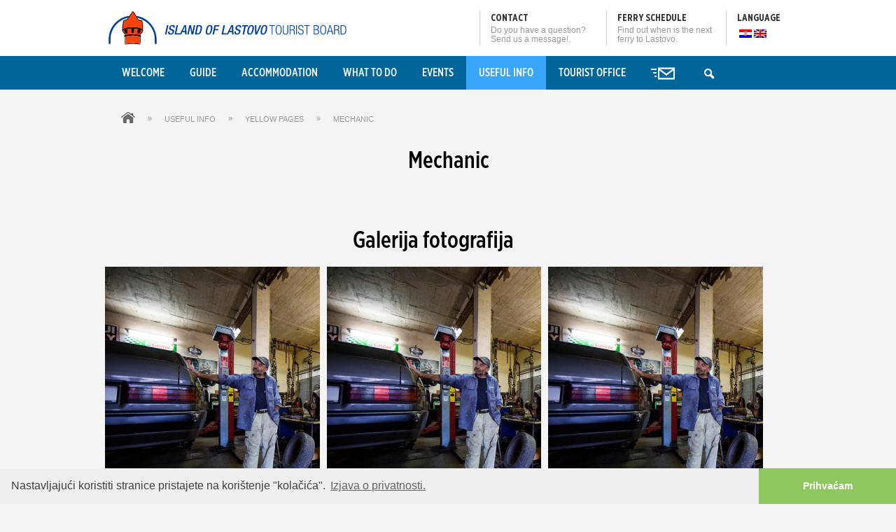

--- FILE ---
content_type: text/html; charset=UTF-8
request_url: https://tz-lastovo.hr/en/useful-information/yellow-pages/mechanic/
body_size: 13995
content:
<!DOCTYPE HTML>
<html>
<head>
    
    <title>  Mechanic &ndash; Tourist Board of Lastovo island</title> 
    
    
<link rel="stylesheet" type="text/css" media="all" href="https://tz-lastovo.hr/wp-content/themes/lastovo/style.css" />
 <meta charset="utf-8" />
  <meta name="viewport" content="initial-scale=1.0, user-scalable=no">
  <meta name="author" content="Stjepan Tafra (stjepantafra.com)">
<link rel="icon" type="image/png" href="https://tz-lastovo.hr/wp-content/themes/lastovo/images/favicon.png" />
<script src="https://cdnjs.cloudflare.com/ajax/libs/jquery/3.3.1/jquery.min.js"></script>

<meta name='robots' content='max-image-preview:large' />
<link rel="alternate" hreflang="en-us" href="https://tz-lastovo.hr/en/useful-information/yellow-pages/mechanic/" />
<link rel="alternate" hreflang="hr" href="https://tz-lastovo.hr/korisne-info/zute-stranice/mehanicar/" />
<link rel="alternate" hreflang="x-default" href="https://tz-lastovo.hr/korisne-info/zute-stranice/mehanicar/" />
<link rel='dns-prefetch' href='//challenges.cloudflare.com' />
<link rel='dns-prefetch' href='//www.googletagmanager.com' />
<!--start opengraph & twitter -->
<meta name="description" content="" />
<link rel="canonical" href="https://tz-lastovo.hr" />
<link rel="publisher" href="https://plus.google.com/115891328809657269527/about"/>
 <meta property="og:locale" content="en_EN"/>

    <meta property="og:title" content="Mechanic &ndash; Tourist Board of Lastovo island"/>
    <meta property="og:description" content=""/>
    <meta property="og:type" content="article"/>
    <meta property="og:url" content="https://tz-lastovo.hr/en/useful-information/yellow-pages/mechanic/"/>
    <meta property="og:site_name" content="Tourist Board of Lastovo island"/>
    <meta property="og:image" content="https://tz-lastovo.hr/wp-content/uploads/2015/01/tz-lastovo-website.jpg"/>
<meta name="twitter:card" content="summary" />
<meta name="twitter:description" content="" />
<meta name="twitter:title" content="Mechanic &ndash; Tourist Board of Lastovo island" />
<meta name="twitter:image" content="https://tz-lastovo.hr/wp-content/uploads/2015/01/tz-lastovo-website.jpg" />
<meta name="google-site-verification" content="JJe-opK3QLOYnPEdF5jkNCE8aP0TfuFO9Vpb49tIOtk" />
<!--end opengraph & twitter-->
<link rel="canonical" href="https://tz-lastovo.hr/en/useful-information/yellow-pages/mechanic/" />
<meta name="generator" content="Site Kit by Google 1.170.0" />   
  <!-- HTML5 shim, for IE6-8 support of HTML5 elements -->
  <!--[if lt IE 9]>
    <script src="//html5shiv.googlecode.com/svn/trunk/html5.js"></script>
  <![endif]-->
    <style>.wp-block-table td {padding: 10px;}</style>
<body>

    

<div style="background:#fff; height:80px;" class="topbar">
<div style="background:#fff; height:80px; max-width:980px; margin:0 auto; overflow:visible;">
<div style="float:left; height:80px;">
 <a href="https://tz-lastovo.hr/en/" class="SiteTop-logo">
 <img class="SiteTop-logo-fig" src= "" alt=" Logo" itemprop="logo" id="logo">
 <img style="margin:0; padding:0; top:0x;  left:5px;position:relative;" src= "https://tz-lastovo.hr/wp-content/themes/lastovo/images/logo-tzlastovo-en.svg" alt="Tourist Board of Lastovo island Logo" title="Tourist Board of Lastovo island Logo" width="350px"></a>
 </div>
 
 
 <div style=" float:right; height:50px; margin:15px 0; padding:0 15px; border-left:1px solid #ccc; overflow:visible;">
 
 <p style="margin-bottom:0; font-family: 'GothamXNarrow';font-size: 14px;font-weight: bold;text-transform: uppercase;color: #323232;overflow:visible;">Language</p>
 
 <ul class="menu">

       <li class="menu-item menu-item-type-post_type menu-item-object-page  no-mega-menu" style="margin-right:0;padding-right: 0;" ><a href="https://tz-lastovo.hr/korisne-info/zute-stranice/mehanicar/"><img src="https://tz-lastovo.hr/wp-content/plugins/sitepress-multilingual-cms/res/flags/hr.png" height="20" alt="hr" width="20" style="    top: 5px; margin-left:3px;
    position: relative;
    width: 18px;
    height: auto;" /></a></li><li class="menu-item menu-item-type-post_type menu-item-object-page  no-mega-menu" style="margin-right:0;padding-right: 0;" ><a href="https://tz-lastovo.hr/en/useful-information/yellow-pages/mechanic/"><img src="https://tz-lastovo.hr/wp-content/plugins/sitepress-multilingual-cms/res/flags/en.png" height="20" alt="en" width="20" style="    top: 5px; margin-left:3px;
    position: relative;
    width: 18px;
    height: auto;" /></a></li></ul>

 </div>
 
 <a href="https://tz-lastovo.hr/en/useful-information/how-to-arrive/">
  <div style="float:right; height:50px; margin:15px 0; padding:0 15px; border-left:1px solid #ccc; overflow:hidden; width:140px;">
 <p style="margin-bottom:0; font-family: 'GothamXNarrow';font-size: 14px;font-weight: bold;text-transform: uppercase;color: #323232;">
 Ferry schedule </p>
<p style="color: #979797;
font-family: Arial;
font-size: 12px; text-align:left;
line-height: 13px;">Find out when is the next ferry to Lastovo.</p>
 </div>
 </a>
  
   <div style="float:right; width:150px; height:50px; margin:15px 0; padding:0 15px; border-left:1px solid #CCC;overflow:hidden;">
 <p style="margin-bottom:0;font-family: 'GothamXNarrow';font-size: 14px;font-weight: bold;text-transform: uppercase;color: #323232;"><a href="https://tz-lastovo.hr/en/tourist-office/contact/">Contact</a></p>
 <p style="color: #979797;
font-family: Arial;
font-size: 12px; text-align:left;
line-height: 13px;">Do you have a question? Send us a message!.</p>
 </div>
 
  
</div>
</div>

         
<header class="SiteHeader SiteHeader--photo" data-backstretch 

style="max-height:45px;"
>

    <div id="HeaderContainer">

               <nav class="SiteTop u-cf">

            <div class="SiteTop-buttons" id="siteTopButtons">
                <a href="#" class="SiteTop-burger" id="toggleMenu"><i class="SiteTop-burger-icon" id="burger"></i></a>
                <a href="https://tz-lastovo.hr/en/" class="SiteTop-logo"><img class="SiteTop-logo-fig" src= "" alt="" itemprop="logo" id="logo"><img class="SiteTop-logo-text" src= "https://tz-lastovo.hr/wp-content/themes/lastovo/images/logo-tzlastovo.svg" alt="Tourist Board of Lastovo island"></a>
                <a href="tel:+385(0)20 801 018" class="SiteTop-contact"><span class="i-phone"></span></a>
            </div>
<div id="cssmenu" class="menu-main-navigation-english0-container"><ul id="siteNav" class="SiteTop-nav"><li id="menu-item-1372" class="menu-item menu-item-type-post_type menu-item-object-page menu-item-home menu-item-1372 page-544"><a href="https://tz-lastovo.hr/en/">Welcome</a></li>
<li id="menu-item-1387" class="menu-item menu-item-type-post_type menu-item-object-page menu-item-has-children menu-item-1387 page-1280"><a href="https://tz-lastovo.hr/en/guide/">Guide</a>
<ul class="sub-menu">
	<li id="menu-item-1409" class="menu-item menu-item-type-post_type menu-item-object-page menu-item-1409 page-1324"><a href="https://tz-lastovo.hr/en/guide/beaches-and-bays/">Beaches, Bays and Coves</a></li>
	<li id="menu-item-1400" class="menu-item menu-item-type-post_type menu-item-object-page menu-item-has-children menu-item-1400 page-1308"><a href="https://tz-lastovo.hr/en/guide/places/">Places</a>
	<ul class="sub-menu">
		<li id="menu-item-1777" class="menu-item menu-item-type-post_type menu-item-object-tf_naselja menu-item-1777 page-569"><a href="https://tz-lastovo.hr/en/vodic-po-lastovu/naselja/lastovo-2/">Lastovo</a></li>
		<li id="menu-item-1778" class="menu-item menu-item-type-post_type menu-item-object-tf_naselja menu-item-1778 page-568"><a href="https://tz-lastovo.hr/en/vodic-po-lastovu/naselja/pasadur-2/">Pasadur</a></li>
		<li id="menu-item-1779" class="menu-item menu-item-type-post_type menu-item-object-tf_naselja menu-item-1779 page-567"><a href="https://tz-lastovo.hr/en/vodic-po-lastovu/naselja/ubli-2/">Ubli</a></li>
		<li id="menu-item-1780" class="menu-item menu-item-type-post_type menu-item-object-tf_naselja menu-item-1780 page-565"><a href="https://tz-lastovo.hr/en/vodic-po-lastovu/naselja/skrivena-luka-bay/">Skrivena Luka Bay</a></li>
		<li id="menu-item-1781" class="menu-item menu-item-type-post_type menu-item-object-tf_naselja menu-item-1781 page-564"><a href="https://tz-lastovo.hr/en/vodic-po-lastovu/naselja/zaklopatica-bay/">Zaklopatica bay</a></li>
		<li id="menu-item-1782" class="menu-item menu-item-type-post_type menu-item-object-tf_naselja menu-item-1782 page-563"><a href="https://tz-lastovo.hr/en/vodic-po-lastovu/naselja/lucica-bay/">Lučica Bay</a></li>
	</ul>
</li>
	<li id="menu-item-1388" class="menu-item menu-item-type-post_type menu-item-object-page menu-item-1388 page-1284"><a href="https://tz-lastovo.hr/en/guide/gastronomy/">Food and Wine</a></li>
	<li id="menu-item-1402" class="menu-item menu-item-type-post_type menu-item-object-page menu-item-has-children menu-item-1402 page-1310"><a href="https://tz-lastovo.hr/en/guide/explore-lastovo/">Explore Lastovo</a>
	<ul class="sub-menu">
		<li id="menu-item-3809" class="menu-item menu-item-type-post_type menu-item-object-tf_naselja menu-item-3809 page-3807"><a href="https://tz-lastovo.hr/en/vodic-po-lastovu/naselja/the-lastovo-archipelago/">Lastovo Archipelago</a></li>
		<li id="menu-item-1403" class="menu-item menu-item-type-post_type menu-item-object-page menu-item-1403 page-1320"><a href="https://tz-lastovo.hr/en/guide/explore-lastovo/history/">Cultural heritage</a></li>
		<li id="menu-item-2844" class="menu-item menu-item-type-post_type menu-item-object-page menu-item-2844 page-2839"><a href="https://tz-lastovo.hr/en/guide/explore-lastovo/well-known-lastovians/">Well known Lastovians</a></li>
		<li id="menu-item-3007" class="menu-item menu-item-type-post_type menu-item-object-page menu-item-3007 page-2838"><a href="https://tz-lastovo.hr/en/guide/explore-lastovo/island-products/">Island products</a></li>
		<li id="menu-item-1401" class="menu-item menu-item-type-post_type menu-item-object-page menu-item-1401 page-1282"><a href="https://tz-lastovo.hr/en/guide/flora-and-fauna/">Flora and fauna</a></li>
		<li id="menu-item-1404" class="menu-item menu-item-type-post_type menu-item-object-page menu-item-has-children menu-item-1404 page-1314"><a href="https://tz-lastovo.hr/en/guide/explore-lastovo/legends/">Legends</a>
		<ul class="sub-menu">
			<li id="menu-item-1405" class="menu-item menu-item-type-post_type menu-item-object-page menu-item-1405 page-1318"><a href="https://tz-lastovo.hr/en/guide/explore-lastovo/legends/the-legend-of-glavat-island/">The Legend of Glavat island</a></li>
			<li id="menu-item-1406" class="menu-item menu-item-type-post_type menu-item-object-page menu-item-1406 page-1316"><a href="https://tz-lastovo.hr/en/guide/explore-lastovo/legends/12-golden-statues/">12 Golden Statues</a></li>
			<li id="menu-item-2144" class="menu-item menu-item-type-post_type menu-item-object-page menu-item-2144 page-1541"><a href="https://tz-lastovo.hr/en/guide/explore-lastovo/legends/the-legend-about-the-secret-why-on-lastovo-there-are-no-venemous-snakes/">The legend about the secret why on Lastovo there are no venemous snakes</a></li>
		</ul>
</li>
		<li id="menu-item-1407" class="menu-item menu-item-type-post_type menu-item-object-page menu-item-1407 page-1312"><a href="https://tz-lastovo.hr/en/guide/explore-lastovo/churches/">Churches</a></li>
		<li id="menu-item-1420" class="menu-item menu-item-type-post_type menu-item-object-page menu-item-1420 page-1326"><a href="https://tz-lastovo.hr/en/guide/military-objects/">Military objects</a></li>
	</ul>
</li>
	<li id="menu-item-1394" class="menu-item menu-item-type-post_type menu-item-object-page menu-item-1394 page-1296"><a href="https://tz-lastovo.hr/en/?page_id=1296">Interactive map</a></li>
</ul>
</li>
<li id="menu-item-1373" class="menu-item menu-item-type-post_type menu-item-object-page menu-item-has-children menu-item-1373 page-546"><a href="https://tz-lastovo.hr/en/accommodation/">Accommodation</a>
<ul class="sub-menu">
	<li id="menu-item-1374" class="menu-item menu-item-type-post_type menu-item-object-page menu-item-1374 page-1264"><a href="https://tz-lastovo.hr/en/accommodation/private-accomodation/">Private Accommodation</a></li>
	<li id="menu-item-1379" class="menu-item menu-item-type-post_type menu-item-object-page menu-item-1379 page-1262"><a href="https://tz-lastovo.hr/en/accommodation/camping-place/">Camping Sites</a></li>
	<li id="menu-item-1381" class="menu-item menu-item-type-post_type menu-item-object-page menu-item-1381 page-1260"><a href="https://tz-lastovo.hr/en/accommodation/hotel/">Hotel</a></li>
	<li id="menu-item-1380" class="menu-item menu-item-type-post_type menu-item-object-page menu-item-1380 page-1274"><a href="https://tz-lastovo.hr/en/accommodation/lighthouses/">Lighthouses</a></li>
</ul>
</li>
<li id="menu-item-1382" class="menu-item menu-item-type-post_type menu-item-object-page menu-item-has-children menu-item-1382 page-1276"><a href="https://tz-lastovo.hr/en/what-to-do/">What to Do</a>
<ul class="sub-menu">
	<li id="menu-item-3797" class="menu-item menu-item-type-post_type menu-item-object-page menu-item-3797 page-3790"><a href="https://tz-lastovo.hr/en/what-to-do/sport-camps/">Sport Camps</a></li>
	<li id="menu-item-2145" class="menu-item menu-item-type-post_type menu-item-object-page menu-item-2145 page-1821"><a href="https://tz-lastovo.hr/en/what-to-do/excursions/">Excursions</a></li>
	<li id="menu-item-1383" class="menu-item menu-item-type-post_type menu-item-object-page menu-item-1383 page-552"><a href="https://tz-lastovo.hr/en/what-to-do/cycling/">Cycling on the island</a></li>
	<li id="menu-item-1385" class="menu-item menu-item-type-post_type menu-item-object-page menu-item-1385 page-557"><a href="https://tz-lastovo.hr/en/what-to-do/walking-and-hiking/">Walking and hiking</a></li>
	<li id="menu-item-1386" class="menu-item menu-item-type-post_type menu-item-object-page menu-item-1386 page-561"><a href="https://tz-lastovo.hr/en/what-to-do/diving/">Diving</a></li>
	<li id="menu-item-3810" class="menu-item menu-item-type-post_type menu-item-object-page menu-item-3810 page-3790"><a href="https://tz-lastovo.hr/en/what-to-do/sport-camps/">Sport Camps</a></li>
</ul>
</li>
<li id="menu-item-1421" class="menu-item menu-item-type-post_type menu-item-object-page menu-item-has-children menu-item-1421 page-1239"><a href="https://tz-lastovo.hr/en/events/">Events</a>
<ul class="sub-menu">
	<li id="menu-item-1398" class="menu-item menu-item-type-post_type menu-item-object-page menu-item-1398 page-1304"><a href="https://tz-lastovo.hr/en/events/lastovos-poklad/">The Poklad Carnival of Lastovo</a></li>
	<li id="menu-item-1397" class="menu-item menu-item-type-post_type menu-item-object-page menu-item-1397 page-1302"><a href="https://tz-lastovo.hr/en/events/summer-events/">Summer events</a></li>
	<li id="menu-item-1396" class="menu-item menu-item-type-post_type menu-item-object-page menu-item-1396 page-1300"><a href="https://tz-lastovo.hr/en/events/day-of-lastovos-municipality/">Day of Lastovo&#8217;s Municipality</a></li>
	<li id="menu-item-2845" class="menu-item menu-item-type-post_type menu-item-object-page menu-item-2845 page-2833"><a href="https://tz-lastovo.hr/en/events/cinema-la/">Cinema LA</a></li>
	<li id="menu-item-2828" class="menu-item menu-item-type-post_type menu-item-object-page menu-item-2828 page-2826"><a href="https://tz-lastovo.hr/en/events/events-archive/">Events archive</a></li>
</ul>
</li>
<li id="menu-item-1422" class="menu-item menu-item-type-post_type menu-item-object-page current-page-ancestor current-menu-ancestor current_page_ancestor menu-item-has-children menu-item-1422 page-1246"><a href="https://tz-lastovo.hr/en/useful-information/">Useful info</a>
<ul class="sub-menu">
	<li id="menu-item-4356" class="menu-item menu-item-type-post_type menu-item-object-page menu-item-4356 page-4353"><a href="https://tz-lastovo.hr/en/useful-information/free-wifi-internet/">Free WiFi Internet</a></li>
	<li id="menu-item-1410" class="menu-item menu-item-type-post_type menu-item-object-page current-page-ancestor current-menu-ancestor current-menu-parent current-page-parent current_page_parent current_page_ancestor menu-item-has-children menu-item-1410 page-1328"><a href="https://tz-lastovo.hr/en/useful-information/yellow-pages/">Yellow pages</a>
	<ul class="sub-menu">
		<li id="menu-item-2846" class="menu-item menu-item-type-post_type menu-item-object-page menu-item-2846 page-2830"><a href="https://tz-lastovo.hr/en/useful-information/yellow-pages/tourist-agencies/">Tourist agencies</a></li>
		<li id="menu-item-1411" class="menu-item menu-item-type-post_type menu-item-object-page menu-item-1411 page-1330"><a href="https://tz-lastovo.hr/en/useful-information/yellow-pages/ambulance/">Ambulance</a></li>
		<li id="menu-item-1412" class="menu-item menu-item-type-post_type menu-item-object-page menu-item-1412 page-1332"><a href="https://tz-lastovo.hr/en/useful-information/yellow-pages/gas-station/">Gas station</a></li>
		<li id="menu-item-1413" class="menu-item menu-item-type-post_type menu-item-object-page menu-item-1413 page-1334"><a href="https://tz-lastovo.hr/en/useful-information/yellow-pages/rent-a/">Rent a</a></li>
		<li id="menu-item-1414" class="menu-item menu-item-type-post_type menu-item-object-page menu-item-1414 page-1336"><a href="https://tz-lastovo.hr/en/useful-information/yellow-pages/pharmacy/">Pharmacy</a></li>
		<li id="menu-item-1415" class="menu-item menu-item-type-post_type menu-item-object-page current-menu-item page_item page-item-1338 current_page_item menu-item-1415 page-1338"><a href="https://tz-lastovo.hr/en/useful-information/yellow-pages/mechanic/" aria-current="page">Mechanic</a></li>
		<li id="menu-item-1416" class="menu-item menu-item-type-post_type menu-item-object-page menu-item-1416 page-1340"><a href="https://tz-lastovo.hr/en/useful-information/yellow-pages/post-office/">Post office</a></li>
		<li id="menu-item-1417" class="menu-item menu-item-type-post_type menu-item-object-page menu-item-1417 page-1342"><a href="https://tz-lastovo.hr/en/useful-information/yellow-pages/diving-centers/">Diving centers</a></li>
		<li id="menu-item-1418" class="menu-item menu-item-type-post_type menu-item-object-page menu-item-1418 page-1346"><a href="https://tz-lastovo.hr/en/useful-information/yellow-pages/shops/">Shops</a></li>
		<li id="menu-item-1419" class="menu-item menu-item-type-post_type menu-item-object-page menu-item-1419 page-1344"><a href="https://tz-lastovo.hr/en/useful-information/yellow-pages/taxi-services/">Taxi services</a></li>
		<li id="menu-item-5263" class="menu-item menu-item-type-post_type menu-item-object-page menu-item-5263 page-5261"><a href="https://tz-lastovo.hr/en/useful-information/yellow-pages/tourist-guide/">Tourist guide</a></li>
		<li id="menu-item-1399" class="menu-item menu-item-type-post_type menu-item-object-page menu-item-1399 page-1306"><a href="https://tz-lastovo.hr/en/useful-information/yellow-pages/assosiations/">Assosiations</a></li>
		<li id="menu-item-2848" class="menu-item menu-item-type-post_type menu-item-object-page menu-item-2848 page-2837"><a href="https://tz-lastovo.hr/en/useful-information/yellow-pages/wine-cellar/">Wine cellar</a></li>
	</ul>
</li>
	<li id="menu-item-1423" class="menu-item menu-item-type-post_type menu-item-object-page menu-item-1423 page-1250"><a href="https://tz-lastovo.hr/en/useful-information/how-to-arrive/">Ferry and bus schedule</a></li>
	<li id="menu-item-2829" class="menu-item menu-item-type-post_type menu-item-object-page menu-item-2829 page-2591"><a href="https://tz-lastovo.hr/en/useful-information/weather-forecast/">Weather forecast</a></li>
	<li id="menu-item-1424" class="menu-item menu-item-type-post_type menu-item-object-page menu-item-1424 page-1254"><a href="https://tz-lastovo.hr/en/useful-information/you-were-asking/">Frequently asked questions</a></li>
	<li id="menu-item-3008" class="menu-item menu-item-type-post_type menu-item-object-page menu-item-3008 page-2855"><a href="https://tz-lastovo.hr/en/useful-information/from-media-services/">From media services</a></li>
</ul>
</li>
<li id="menu-item-2146" class="menu-item menu-item-type-post_type menu-item-object-page menu-item-has-children menu-item-2146 page-1950"><a href="https://tz-lastovo.hr/en/tourist-office/">Tourist office</a>
<ul class="sub-menu">
	<li id="menu-item-1426" class="menu-item menu-item-type-post_type menu-item-object-page menu-item-1426 page-1243"><a href="https://tz-lastovo.hr/en/tourist-office/about-us/">News</a></li>
	<li id="menu-item-2147" class="menu-item menu-item-type-post_type menu-item-object-page menu-item-2147 page-1237"><a href="https://tz-lastovo.hr/en/tourist-office/contact/">Contact</a></li>
	<li id="menu-item-3009" class="menu-item menu-item-type-post_type menu-item-object-page menu-item-3009 page-3003"><a href="https://tz-lastovo.hr/en/tourist-office/take-quick-survey/">Take Our Quick Survey</a></li>
	<li id="menu-item-7580" class="menu-item menu-item-type-post_type menu-item-object-page menu-item-privacy-policy menu-item-7580 page-7578"><a rel="privacy-policy" href="https://tz-lastovo.hr/en/privacy-policy/">Privacy policy</a></li>
</ul>
</li>
<li class="search"><a href="#" title="Pretplata na bilten TZ Općine Lastovo"><img src="https://tz-lastovo.hr/wp-content/themes/lastovo/images/icon-newsletter.png" width="34" height="18" /></a><ul><li><div id="panel"><script type="text/javascript">
//<![CDATA[
if (typeof newsletter_check !== "function") {
window.newsletter_check = function (f) {
    var re = /^([a-zA-Z0-9_\.\-\+])+\@(([a-zA-Z0-9\-]{1,})+\.)+([a-zA-Z0-9]{2,})+$/;
    if (!re.test(f.elements["ne"].value)) {
        alert("The email is not correct");
        return false;
    }
    if (f.elements["ny"] && !f.elements["ny"].checked) {
        alert("You must accept the privacy statement");
        return false;
    }
    return true;
}
}
//]]>
</script>

<div class="newsletter newsletter-subscription">
<form method="post" action="https://tz-lastovo.hr/wp-content/plugins/newsletter/do/subscribe.php" class="form-wrapper cf form-wrapper2" onsubmit="return newsletter_check(this)">


<!-- email -->
  <input class="newsletter-email" type="email" name="ne" required  />
	        <button class="newsletter-submit" type="submit">Prijavi se</button><br style="clear:both;" /><p>Najave svih događanja direktno u vaš sandučić!</p></form></div></div>
</li></ul></li><li class="newsletter"><a href="#" title="Pretraga sadržaja"><img src="https://tz-lastovo.hr/wp-content/themes/lastovo/images/icon-search.png" width="24" height="24" /></a><ul><li>
	<div id="panel2"><form role="search" method="get" id="searchform" class="form-wrapper cf searchform" action="https://tz-lastovo.hr/en/" >
    <div><label class="screen-reader-text" for="s"></label>
    <input type="text" value="" placeholder="Upišite traženi pojam" name="s" id="s" />
	        <button type="submit" id="searchsubmit">Traži</button>
			<br style="clear:both;" />
    </div>
    </form></div></li></ul></div>
    </nav>

    </div><!-- .HeaderContainer -->





</header>





<div class="Container" style="padding-bottom:2%;">
        
        <div class="Grid">
        
        <div class="Grid-item nopadding" style="text-transform:uppercase;">
<div id="crumbs" itemscope itemtype="https://schema.org/WebPage"><a href="https://tz-lastovo.hr/en/"><img src="https://tz-lastovo.hr/wp-content/themes/lastovo/images/home.png" height="16" width="20" style="margin-top:-5px;" /></a> &raquo; <a href="https://tz-lastovo.hr/en/useful-information/" itemprop="breadcrumb">Useful info</a> &raquo; <a href="https://tz-lastovo.hr/en/useful-information/yellow-pages/" itemprop="breadcrumb">Yellow pages</a> &raquo; <span class="current" itemprop="breadcrumb">Mechanic</span></div></div></div></div>


    



<div class="Container">
        
        <div class="Grid">
        
        <div class="Grid-item" style="margin-bottom:3%;">
        
                       			            
        	            
             <h2>Mechanic</h2> 
 


</div>
</div>
</div>



<div class="Container" style="padding-bottom:40px;margin:0 auto;padding:30px;">
        
        <div class="Grid">
            
            <div class="Grid-item">

                 <h2>Galerija fotografija</h2>
                
 <div class="owl-carousel owl-theme">
     
     		<a href="https://tz-lastovo.hr/wp-content/uploads/2014/07/lastovo-kvinta-980x653.jpg" data-fancybox="gallery"><div class="item" style="height:400px;background:url(https://tz-lastovo.hr/wp-content/uploads/2014/07/lastovo-kvinta-980x653.jpg) no-repeat;background-size:cover;"></div></a>

	                 
</div>      
                
                
        </div>
</div>
</div>





<style type="text/css">
 .page-1246 { background: #39a6fb !important;}   
 </style>
 
 
<div class="Container">
        
        <div class="Grid 
       Grid--fifth">
            
		</div>
</div>


        

<br style="clear:both;" />





	
	
	
	
            
<div class="Container">
        
        <div class="Grid Grid--upiti" style="margin-top:6%;">

            
 
		<div class="Grid-item pitanja">
            		<a class="offset-anchor" id="kontakt"></a>
                  <h2>Frequently asked questions</h2>
                  
								  <p>1.Is there ATM machine on the island ???</p>
<p>We have two ATM mashines on the island; near Splitska banka in Lastovo and in Port near Jadrolinija&#8217;s office.</p>
<p>2. Where is a gas station ???</p>
<p>In port Ubli.</p>
<p>3. Is there a pharmacy on the island ???</p>
<p>We have a basic supply of medicines in pharmacy which is working only 1 hour a day, from 13-14 hours,every day except Sunday and holiday. For emergency there is attending doctor on guard.</p>
<p>4. Why is Lastovo town not on the sea ???</p>
<p>Because of the defense purposes it was build on mainland. In the past Lastovo was often attacked  by pirates from the sea and for defense purposes local people built their settlements on the hill.</p>
<p>5. Can we by some basic swimming equipment on Lastovo ???</p>
<p>We have two small local shops ( one near Tourist office and another near bank) with basic swimming accessories like mask, swim wear, madras etc.</p>
<p>6. Can we pay with Euro and credit cards in the shops and restaurants ??</p>
<p>In most of the shops and restaurants You can pay with credit card. Euro is not accepted.</p>
<p>7.Where we can by the tickets for the ferry and can we reserve a ticket ????</p>
<p>Tickets can be bought in Jadrolinija&#8217;s office in Ubli or on line, and there is no reservations possible.</p>
<p>&nbsp;</p>
        </div>

    
             
            <div class="Grid-item komentari">
                                    		<a class="offset-anchor" id="komentari"></a>
                                                                

                              <h2>Comments and ratings</h2>

           <p>Are you satisfied with our service? Leave us your comment and rating.</p>
           
          

	<form name="commentform" action="https://tz-lastovo.hr/wp-comments-post.php" method="post" id="commentform"  class="Form">   
     <label for="name">Name and surname*</label>
     <input name="author" id="author" value="" tabindex="1" type="text" required>
                        
	 <label for="email">E-mail*</label>
     <input name="email" id="email" value="" tabindex="2" type="text" required>
     
      <label for="country">Country</label>
	  <input id="twitter" type="text"  name="country" id="country" tabindex="3" />
        
        <div id="upitnik" style="margin:10px 0 10px 0">

<table border="0" cellspacing="0" cellpadding="0">
  <tr>
    <td style="width:70px;"></td>
    <td class="ocjenaopis" style="text-align:center;">Insufficient</td>
    <td class="ocjenaopis" style="text-align:center;">Sufficient</td>
    <td class="ocjenaopis" style="text-align:center;">Average</td>
    <td class="ocjenaopis" style="text-align:center;">Good</td>
    <td class="ocjenaopis" style="text-align:center;">Excellent</td>
  </tr>
          <tr>
    <td style="width:70px; font-size:12px; text-align:right;"><strong>Rating</strong></td>
<td><span class="commentrating"><input type="radio" name="ocijena" id="ocijena" value="1" />1 </span></td><td><span class="commentrating"><input type="radio" name="ocijena" id="ocijena" value="2" />2 </span></td><td><span class="commentrating"><input type="radio" name="ocijena" id="ocijena" value="3" />3 </span></td><td><span class="commentrating"><input type="radio" name="ocijena" id="ocijena" value="4" />4 </span></td><td><span class="commentrating"><input type="radio" name="ocijena" id="ocijena" value="5" />5 </span></td>  </tr>
  </table>

</div>


	 <label for="message">Your comment*</label>
     <textarea name="comment" id="comment" tabindex="10" required></textarea>

	 <div class="u-cf">
          <p class="fs-xsmall u-pullLeft Contact-subtle">* Required field</p>
          <button class="u-pullRight Button--nono Button--contact" name="submit" type="submit" id="submit" tabindex="11">Send your comment</button>
          		<input type='hidden' name='comment_post_ID' value='1338' id='comment_post_ID' />
<input type='hidden' name='comment_parent' id='comment_parent' value='0' />
		<p style="display: none;"><input type="hidden" id="akismet_comment_nonce" name="akismet_comment_nonce" value="7665a2cedd" /></p><p style="display: none !important;" class="akismet-fields-container" data-prefix="ak_"><label>&#916;<textarea name="ak_hp_textarea" cols="45" rows="8" maxlength="100"></textarea></label><input type="hidden" id="ak_js_1" name="ak_js" value="131"/><script>document.getElementById( "ak_js_1" ).setAttribute( "value", ( new Date() ).getTime() );</script></p>     </div>
     
</form>
             
               

            </div><!-- .Grid-item -->

           
            
        </div><!-- .Grid -->

    </div><!-- .Container -->
    
      

<br style="clear:both;" />

<div class="gradijent">

<div style="padding:2% 0; background:url(https://tz-lastovo.hr/wp-content/themes/lastovo/images/lastovo-footer.png) no-repeat; background-size:cover;">
        
<div class="Container" style="padding:2% 0; background-position:center center;">
        
        <div class="Grid">
        
        <div class="Grid-item" style="opacity:0.7;">
        
        
              <blockquote class="oval-thought-border">
<p>
Did you know  that on Lastovo there are more that 200 km of walking paths?</p>      </blockquote>


	</div></div></div></div></div>



          <footer class="SiteFooter u-cf" style="padding-top:0;">


<div  style="background:#3A3A3A; padding:20px 0 10px 0;">
 <div class="Container">
    
      <div class="Grid" style="margin-bottom:10px;">
      
                  <div class="Grid-item nopadding">
                  <span  class="footer-title">Explore Lastovo</span>
				</div>
      </div>
        
      <div class="Grid Grid--sixth" style="margin-bottom:20px;">
      

            <div class="Grid-item nopadding" style="position:relative;">

<a href="https://tz-lastovo.hr/en/vodic-po-lastovu/naselja/zaklopatica-bay/">
<img src="https://tz-lastovo.hr/wp-content/themes/lastovo/images/zaklopatica-teaser.jpg" width="100%" alt="Zaklopatica bay" title="Zaklopatica bay" />
<p style="background-color:#EE162D; padding:2px 10px; position:absolute; top:0;font-size: 15px;
font-family: 'GothamXNarrow-Book'; color:#fff;max-width:50%;">
Zaklopatica bay</p>
</a>

</div>


            <div class="Grid-item nopadding" style="position:relative;">

<a href="https://tz-lastovo.hr/en/vodic-po-lastovu/naselja/ubli-2/">
<img src="https://tz-lastovo.hr/wp-content/themes/lastovo/images/ubli-teaser.jpg" width="100%" alt="Ubli" title="Ubli" />
<p style="background-color:#EE162D; padding:2px 10px; position:absolute; top:0;font-size: 15px;
font-family: 'GothamXNarrow-Book'; color:#fff;max-width:50%;">
Ubli</p>
</a>

</div>


            <div class="Grid-item nopadding" style="position:relative;">

<a href="https://tz-lastovo.hr/en/vodic-po-lastovu/naselja/skrivena-luka-bay/">
<img src="https://tz-lastovo.hr/wp-content/themes/lastovo/images/skrivena-luka-portorus-teaser.jpg" width="100%" alt="Skrivena Luka Bay" title="Skrivena Luka Bay" />
<p style="background-color:#EE162D; padding:2px 10px; position:absolute; top:0;font-size: 15px;
font-family: 'GothamXNarrow-Book'; color:#fff;max-width:50%;">
Skrivena Luka Bay</p>
</a>

</div>


            <div class="Grid-item nopadding" style="position:relative;">

<a href="https://tz-lastovo.hr/en/vodic-po-lastovu/naselja/pasadur-2/">
<img src="https://tz-lastovo.hr/wp-content/themes/lastovo/images/pasadur-teaser.jpg" width="100%" alt="Pasadur" title="Pasadur" />
<p style="background-color:#EE162D; padding:2px 10px; position:absolute; top:0;font-size: 15px;
font-family: 'GothamXNarrow-Book'; color:#fff;max-width:50%;">
Pasadur</p>
</a>

</div>


            <div class="Grid-item nopadding" style="position:relative;">

<a href="https://tz-lastovo.hr/en/vodic-po-lastovu/naselja/lucica-bay/">
<img src="https://tz-lastovo.hr/wp-content/themes/lastovo/images/lucica-teaser.jpg" width="100%" alt="Lučica Bay" title="Lučica Bay" />
<p style="background-color:#EE162D; padding:2px 10px; position:absolute; top:0;font-size: 15px;
font-family: 'GothamXNarrow-Book'; color:#fff;max-width:50%;">
Lučica Bay</p>
</a>

</div>


            <div class="Grid-item nopadding" style="position:relative;">

<a href="https://tz-lastovo.hr/en/vodic-po-lastovu/naselja/lastovo-2/">
<img src="https://tz-lastovo.hr/wp-content/themes/lastovo/images/lastovo-teaser.jpg" width="100%" alt="Lastovo" title="Lastovo" />
<p style="background-color:#EE162D; padding:2px 10px; position:absolute; top:0;font-size: 15px;
font-family: 'GothamXNarrow-Book'; color:#fff;max-width:50%;">
Lastovo</p>
</a>

</div>


</div>
</div>
</div>

    <div class="Container" style="text-align:center; margin-top:20px;">
    
      <div class="Grid Grid--sixth">
            
            <div class="Grid-item nopadding">
            <p><span class="footer-title">Accommodation            </span></p>
            
            <ul>
			<li class="page_item page-item-1262"><a href="https://tz-lastovo.hr/en/accommodation/camping-place/">Camping Sites</a></li>
<li class="page_item page-item-1260"><a href="https://tz-lastovo.hr/en/accommodation/hotel/">Hotel</a></li>
<li class="page_item page-item-1264 page_item_has_children slider"><a href="https://tz-lastovo.hr/en/accommodation/private-accomodation/">Private Accommodation</a></li>
<li class="page_item page-item-1274"><a href="https://tz-lastovo.hr/en/accommodation/lighthouses/">The Lighthouse</a></li>
            </ul>
            </div>
            
            <div class="Grid-item nopadding">
            <p><span class="footer-title">
            What to Do            </span></p>
            
            <ul>
			<li class="page_item page-item-552"><a href="https://tz-lastovo.hr/en/what-to-do/cycling/">Cycling on the island</a></li>
<li class="page_item page-item-561"><a href="https://tz-lastovo.hr/en/what-to-do/diving/">Diving</a></li>
<li class="page_item page-item-1821"><a href="https://tz-lastovo.hr/en/what-to-do/excursions/">Excursions</a></li>
<li class="page_item page-item-3790"><a href="https://tz-lastovo.hr/en/what-to-do/sport-camps/">Sport Camps</a></li>
<li class="page_item page-item-557"><a href="https://tz-lastovo.hr/en/what-to-do/walking-and-hiking/">Walking and hiking</a></li>
            </ul>
            </div>
    
            
            <div class="Grid-item nopadding">
            <p><span class="footer-title">
            History            </span></p>
            
                        <ul>
			<li class="page_item page-item-1324"><a href="https://tz-lastovo.hr/en/guide/beaches-and-bays/">Beaches, Bays and Coves</a></li>
<li class="page_item page-item-1310 page_item_has_children slider"><a href="https://tz-lastovo.hr/en/guide/explore-lastovo/">Explore Lastovo</a></li>
<li class="page_item page-item-1282"><a href="https://tz-lastovo.hr/en/guide/flora-and-fauna/">Flora and fauna</a></li>
<li class="page_item page-item-1284 page_item_has_children slider"><a href="https://tz-lastovo.hr/en/guide/gastronomy/">Food and Wine</a></li>
<li class="page_item page-item-1298"><a href="https://tz-lastovo.hr/en/guide/culture/">History</a></li>
<li class="page_item page-item-1326"><a href="https://tz-lastovo.hr/en/guide/military-objects/">Military objects</a></li>
<li class="page_item page-item-1308"><a href="https://tz-lastovo.hr/en/guide/places/">Places</a></li>
            </ul>
            </div>
            
            <div class="Grid-item nopadding">
            <p><span class="footer-title">
            Events            </span></p>
            
                        <ul>
			<li class="page_item page-item-2833"><a href="https://tz-lastovo.hr/en/events/cinema-la/">Cinema LA</a></li>
<li class="page_item page-item-2826 page_item_has_children slider"><a href="https://tz-lastovo.hr/en/events/events-archive/">Events archive</a></li>
<li class="page_item page-item-1300"><a href="https://tz-lastovo.hr/en/events/day-of-lastovos-municipality/">Patron Saints&#8217; Day</a></li>
<li class="page_item page-item-1302"><a href="https://tz-lastovo.hr/en/events/summer-events/">Summer events</a></li>
<li class="page_item page-item-1304"><a href="https://tz-lastovo.hr/en/events/lastovos-poklad/">The Poklad Carnival of Lastovo</a></li>
            </ul>
            </div>
            
            <div class="Grid-item nopadding">
            <p><span class="footer-title">
            Useful info            </span></p>
            
                        <ul>
			<li class="page_item page-item-1250"><a href="https://tz-lastovo.hr/en/useful-information/how-to-arrive/">Ferry and bus schedule</a></li>
<li class="page_item page-item-1256"><a href="https://tz-lastovo.hr/en/useful-information/ferry-and-bus-schedule/">Ferry and bus schedule</a></li>
<li class="page_item page-item-4353"><a href="https://tz-lastovo.hr/en/useful-information/free-wifi-internet/">Free WiFi Internet</a></li>
<li class="page_item page-item-1254"><a href="https://tz-lastovo.hr/en/useful-information/you-were-asking/">Frequently asked questions</a></li>
<li class="page_item page-item-2855"><a href="https://tz-lastovo.hr/en/useful-information/from-media-services/">From media services</a></li>
<li class="page_item page-item-2591"><a href="https://tz-lastovo.hr/en/useful-information/weather-forecast/">Weather forecast</a></li>
<li class="page_item page-item-1328 page_item_has_children current_page_ancestor current_page_parent slider"><a href="https://tz-lastovo.hr/en/useful-information/yellow-pages/">Yellow pages</a></li>
            </ul>
            </div>
            
            <div class="Grid-item nopadding">
            <p><span class="footer-title">
            Tourist office            </span></p>
            
                        <ul>
			<li class="page_item page-item-1237"><a href="https://tz-lastovo.hr/en/tourist-office/contact/">Contact</a></li>
<li class="page_item page-item-1243"><a href="https://tz-lastovo.hr/en/tourist-office/about-us/">News</a></li>
<li class="page_item page-item-3003"><a href="https://tz-lastovo.hr/en/tourist-office/take-quick-survey/">Take Our Quick Survey</a></li>
            </ul>
            </div>
            
        </div>
        
        
        <div class="Grid Grid--half" style="    margin-top: 50px;">
  <div class="Grid-item"><div id="DatePicker"></div>
      <p class="events_note" style="color:#fff;font-size: 14px;
    margin-top: 20px;">NOTE: The calendar is for information purposes only.</p></div>


            <style>.karta .mapboxgl-canvas {position: unset !important;}</style>
        <div class="Grid-item karta">
            <p class="events_note" style="color:#fff;">How to reach our office?</p>
             <div id="map-canvas2" style="height:320px;">
     
     </div>
            
            
        
        </div>
    </div>
            
            
    
    <div style="border-bottom:1px solid #fff; padding:30px 0; margin:30px 0;border-top:1px solid #fff; ">
<a href="https://croatia.hr/" rel="friend"><img src="https://tz-lastovo.hr/wp-content/themes/lastovo/images/HTZ_en.png" width="178" title="hrvatska turistička zajednica" /></a>
<a href="http://visitdubrovnik.hr/" rel="friend"><img src="https://tz-lastovo.hr/wp-content/themes/lastovo/images/DNZ-logo.png" width="178" height="80" title="Turistička zajednica dubrovačko neretvanske županije" /></a>
<a href="https://lastovo.hr/" rel="friend"><img src="https://tz-lastovo.hr/wp-content/themes/lastovo/images/logo-opcina-lastovo.png" width="82" height="86" style="margin-left:10px; top:3px; position:relative;" title="Općina Lastovo" /></a>     
</div>

        <a class="brosura" id="brosura" onClick="_gaq.push(['_trackEvent', 'PDF', 'Download', 'Lastovo brosura Otok kristalnih zvijezda']);" href="https://www.tz-lastovo.hr/brosura/lastovo-en.pdf"><img src="https://tz-lastovo.hr/wp-content/themes/lastovo/images/icon-booklet.png" style="background:none !important; padding:0 !important;" /></a>
    <span class="footer-title" style="text-transform:uppercase; display:block; margin:0 auto; text-align:center; margin-top:5px; margin-bottom:20px;">Download the official brochure of the Tourist Board of Lastovo</span>
        
    <div style="padding:0 0 25px 0;text-align:center;">
    <a href="https://www.facebook.com/pages/Turisti%C4%8Dka-zajednica-op%C4%87ine-Lastovo/228263680674482"><img src="https://tz-lastovo.hr/wp-content/themes/lastovo/images/icon-facebook.png" /></a>
    <span class="footer-title" style="text-transform:uppercase; display:block; margin:0 auto; text-align:center; margin-top:5px;">Follow us on Facebook</span>
	
    <p style="color:#fff; margin-top:20px; font-size:10px; opacity:0.7; font-family:Arial, sanserif;letter-spacing:1px; text-transform:uppercase;">This page has been viewed <strong style="font-size:12px;">3496</strong> times.</p>    
        </div>


    </div><!-- .Container -->

    <div class="SiteFooter-bottom u-cf">
        
        <div class="Container">
            
            <ul class="LangNav">
                <li><a href="https://tz-lastovo.hr/korisne-info/zute-stranice/mehanicar/">Hrvatski</a></li><li><a class="is-active" href="https://tz-lastovo.hr/en/useful-information/yellow-pages/mechanic/">English</a></li>                <li style="font-size: 14px;color:#fff;">&copy; 2014 &mdash; 2026 Tourist Board of Lastovo island</li>
            </ul>

            <p class="Credits">web / photography / concept: <a href="https://www.stjepantafra.com" target="_blank">Stjepan Tafra</a>. <a href="https://tz-lastovo.hr/en/privacy-policy/">Privacy policy</a>.</p>

        </div><!-- .Container -->

    </div><!-- .SiteFooter-bottom -->

</footer><!-- .SiteFooter -->

<script src="https://tz-lastovo.hr/wp-content/themes/lastovo/js/infobubble.js"></script>
   
<link rel="stylesheet" href="https://tz-lastovo.hr/wp-content/themes/lastovo/fancybox/jquery.fancybox.min.css" type="text/css" media="screen" />
<script type="text/javascript" src="https://tz-lastovo.hr/wp-content/themes/lastovo/fancybox/jquery.fancybox.min.js"></script>

<script type="text/javascript">
   jQuery(document).ready(function() {

	$('[data-fancybox="gallery"]').fancybox({
	// Options will go here
});
       });
</script>
	

  <script type="speculationrules">
{"prefetch":[{"source":"document","where":{"and":[{"href_matches":"/en/*"},{"not":{"href_matches":["/wp-*.php","/wp-admin/*","/wp-content/uploads/*","/wp-content/*","/wp-content/plugins/*","/wp-content/themes/lastovo/*","/en/*\\?(.+)"]}},{"not":{"selector_matches":"a[rel~=\"nofollow\"]"}},{"not":{"selector_matches":".no-prefetch, .no-prefetch a"}}]},"eagerness":"conservative"}]}
</script>
<script type="text/javascript" src="https://tz-lastovo.hr/wp-includes/js/dist/hooks.min.js?ver=dd5603f07f9220ed27f1" id="wp-hooks-js"></script>
<script type="text/javascript" src="https://tz-lastovo.hr/wp-includes/js/dist/i18n.min.js?ver=c26c3dc7bed366793375" id="wp-i18n-js"></script>
<script type="text/javascript" id="wp-i18n-js-after">
/* <![CDATA[ */
wp.i18n.setLocaleData( { 'text direction\u0004ltr': [ 'ltr' ] } );
//# sourceURL=wp-i18n-js-after
/* ]]> */
</script>
<script type="text/javascript" src="https://tz-lastovo.hr/wp-content/plugins/contact-form-7/includes/swv/js/index.js?ver=6.1.4" id="swv-js"></script>
<script type="text/javascript" id="contact-form-7-js-before">
/* <![CDATA[ */
var wpcf7 = {
    "api": {
        "root": "https:\/\/tz-lastovo.hr\/en\/wp-json\/",
        "namespace": "contact-form-7\/v1"
    }
};
//# sourceURL=contact-form-7-js-before
/* ]]> */
</script>
<script type="text/javascript" src="https://tz-lastovo.hr/wp-content/plugins/contact-form-7/includes/js/index.js?ver=6.1.4" id="contact-form-7-js"></script>
<script type="text/javascript" src="https://challenges.cloudflare.com/turnstile/v0/api.js" id="cloudflare-turnstile-js" data-wp-strategy="async"></script>
<script type="text/javascript" id="cloudflare-turnstile-js-after">
/* <![CDATA[ */
document.addEventListener( 'wpcf7submit', e => turnstile.reset() );
//# sourceURL=cloudflare-turnstile-js-after
/* ]]> */
</script>
<script type="text/javascript" id="newsletter-js-extra">
/* <![CDATA[ */
var newsletter_data = {"action_url":"https://tz-lastovo.hr/wp-admin/admin-ajax.php"};
//# sourceURL=newsletter-js-extra
/* ]]> */
</script>
<script type="text/javascript" src="https://tz-lastovo.hr/wp-content/plugins/newsletter/main.js?ver=9.1.1" id="newsletter-js"></script>

<!-- Google tag (gtag.js) snippet added by Site Kit -->
<!-- Google Analytics snippet added by Site Kit -->
<script type="text/javascript" src="https://www.googletagmanager.com/gtag/js?id=GT-K8GZDD6" id="google_gtagjs-js" async></script>
<script type="text/javascript" id="google_gtagjs-js-after">
/* <![CDATA[ */
window.dataLayer = window.dataLayer || [];function gtag(){dataLayer.push(arguments);}
gtag("set","linker",{"domains":["tz-lastovo.hr"]});
gtag("js", new Date());
gtag("set", "developer_id.dZTNiMT", true);
gtag("config", "GT-K8GZDD6");
//# sourceURL=google_gtagjs-js-after
/* ]]> */
</script>
<script defer type="text/javascript" src="https://tz-lastovo.hr/wp-content/plugins/akismet/_inc/akismet-frontend.js?ver=1765396089" id="akismet-frontend-js"></script>


	<!-- Fotorama -->
	<link  href="https://tz-lastovo.hr/wp-content/themes/lastovo/owl/owl.carousel.min.css" rel="stylesheet">
	<script src="https://tz-lastovo.hr/wp-content/themes/lastovo/owl/owl.carousel.min.js"></script>

<script>
     jQuery(document).ready(function() {
jQuery('.owl-carousel').owlCarousel({
  loop: true,
  margin: 10,
  nav: false,
     autoPlay: 3000, //Set AutoPlay to 3 seconds
        dots: true,
  
  autoplay: true,
  autoplayHoverPause: true,
  responsive: {
    0: {
      items: 1
    },
    600: {
      items: 3
    },
    1000: {
      items: 3
    }
  }
})
         });
</script>

  <link href="https://tz-lastovo.hr/wp-content/themes/lastovo/js/datepickk.min.css" rel="stylesheet">
    <script src="https://tz-lastovo.hr/wp-content/themes/lastovo/js/datepickk.min.js"></script>


<style>

        #Datepickk .d-tables.locked label {
    padding: 12px 10px;    font-weight: 400;
}
    #Datepickk .d-weekdays {background-color: transparent;}
        #Datepickk .d-calendar {    margin: 0;            background-color: transparent;}
        #Datepickk .d-legend {background-color: transparent !important;}
        #Datepickk .d-table input+label.d-hidden {background:transparent !important;}
        #Datepickk .d-header i#d-next:before {border-left: 10px solid #000;}
        #Datepickk .d-header i#d-next:hover::before {border-left: 10px solid #fff;}
        #Datepickk .d-header i#d-previous:before {border-right: 10px solid #000;}
        #Datepickk .d-header i#d-previous:hover::before {border-right: 10px solid #fff;}
        #Datepickk .d-legend p span {position: relative;
    top: -2px;
    width: 15px;
    height: 15px;    margin-right: 5px;}
        #Datepickk .d-legend p {font-size:12px;}
        #Datepickk .d-table input+label .d-tooltip {width: 230px;
    opacity: 0.9;    font-size: 13px; text-align: left;}
        #Datepickk .d-header i#d-next:after {border-left: 7px solid #fff;}
        #Datepickk .d-header i#d-previous:after {border-right: 7px solid #fff;}
        #Datepickk .d-week {    background-color: transparent;
    color: #fff;
    opacity: 0.5;
    border-top: 1px dashed #fff;
    border-bottom: 1px dashed #fff;}
        #Datepickk .d-header {background-color:transparent;color:#fff !important;}
        .input-lg {font-size:14px; height: 40px;}
        .btn-group-lg>.btn, .btn-lg {
    padding: 7px 10px !important;
            font-size: 11px !important;}
        #Datepickk .d-table input+label text
        {font-size:16px;}
        #Datepickk .d-header
        {font-size:18px;}
        #Datepickk .d-year-picker.d-show, #Datepickk .d-month-picker>div, #Datepickk .d-month-picker>div.current
        {font-size: 16px !important;}
        #Datepickk .d-week>div p {margin: .5em 0 !important;font-size: 14px !important;}
        
        #Datepickk {font-family: 'Roboto Condensed', sans-serif !important;}
        
        #datepicker{
	max-width: 100%;
	height: 350px;
	width: 100%;
}
    #Datepickk .d-table input+label {padding: 7px 0;    color: #fff;}
    #Datepickk .d-legend p {color: #fff !important;}
#Datepickk .d-header i#d-previous:before {
    border-right: 10px solid #fff;
}
#Datepickk .d-header i#d-next:before {
    border-left: 10px solid #fff;
}
</style>

<script>
    jQuery(document).ready(function() {
  var highlight = { dates: [ 
     
                                 ],
            backgroundColor: 'darksalmon',
color: '#ffffff',
legend: 'Event'
                };

var datepicker = new Datepickk({
	container: document.querySelector('#DatePicker'),
	inline: true,
	range: false,
     today: true,
    locked: true,
     lang: 'en',
	highlight: [highlight],
    tooltips: 
	[
            
        
            
        
            
        
            
        
            
        
            
        
            
        
                            {
							date: new Date(2016,6,21),
							text: '21:30 &ndash; Kino Mediteran/Cinema &ndash; <a href="https://tz-lastovo.hr/en/dogadanja/event/kino-mediteran-5/">Read more &raquo;</a>'
						},
                        {
							date: new Date(2014,8,26),
							text: '17:00 &ndash; 1st Running competition St.Cosma and Damian &ndash; <a href="https://tz-lastovo.hr/en/dogadanja/event/1st-running-competition-st-cosma-and-damian/">Read more &raquo;</a>'
						},
                        {
							date: new Date(2014,8,25),
							text: ' &ndash; St.Cosma and Damian &ndash; <a href="https://tz-lastovo.hr/en/dogadanja/event/st-cosma-and-damian/">Read more &raquo;</a>'
						},
                        {
							date: new Date(2014,8,23),
							text: '20:00 &ndash; Not all of us are Kareninas; music &#8211; theatrical company &ndash; <a href="https://tz-lastovo.hr/en/dogadanja/event/not-all-of-us-are-kareninas-music-theatrical-company/">Read more &raquo;</a>'
						},
                        {
							date: new Date(2015,0,6),
							text: '20:00 &ndash; 532. Lastovski Poklad &ndash; <a href="https://tz-lastovo.hr/en/dogadanja/event/532-lastovski-poklad/">Read more &raquo;</a>'
						},
                        {
							date: new Date(2014,6,27),
							text: '21:00 &ndash; Wine and local produce tasting &ndash; <a href="https://tz-lastovo.hr/en/dogadanja/event/degustacija-vina-i-domacih-specijaliteta-2/">Read more &raquo;</a>'
						},
        
        ]
});

datepicker.minDate = new Date(2026,12,27);
		  });				
</script>


        

<script src="https://tz-lastovo.hr/wp-content/themes/lastovo/js/classie.js"></script>
		<script src="https://tz-lastovo.hr/wp-content/themes/lastovo/js/selectFx.js"></script>
		<script>
			(function() {
				[].slice.call( document.querySelectorAll( 'select.cs-select' ) ).forEach( function(el) {	
					new SelectFx(el);
				} );
			})();
		</script>

 <link rel="stylesheet" type="text/css" href="//cdnjs.cloudflare.com/ajax/libs/cookieconsent2/3.0.3/cookieconsent.min.css" />
    <script src="//cdnjs.cloudflare.com/ajax/libs/cookieconsent2/3.0.3/cookieconsent.min.js"></script>
<script>
window.addEventListener("load", function(){
window.cookieconsent.initialise({
  "palette": {
    "popup": {
      "background": "#efefef",
      "text": "#404040"
    },
    "button": {
      "background": "#8ec760",
      "text": "#ffffff"
    }
  },
  "theme": "edgeless",
  "content": {
   "message": "Nastavljajući koristiti stranice pristajete na korištenje \"kolačića\". ",
    "dismiss": "Prihvaćam",
    "link": "Izjava o privatnosti.",
    "href": "https://tz-lastovo.hr/en/privacy-policy/"
  }
})});
</script>

 <script src='https://api.tiles.mapbox.com/mapbox-gl-js/v0.51.0/mapbox-gl.js'></script>
    <link href='https://api.tiles.mapbox.com/mapbox-gl-js/v0.51.0/mapbox-gl.css' rel='stylesheet' />

<script>
    jQuery(document).ready(function () {
	
mapboxgl.accessToken = 'pk.eyJ1IjoidGFmcmEiLCJhIjoiY2pveDNyajU4MHR2MjNxcnBsbDgzdXNmciJ9.gD-rwpmmT6ouTO6PMmJ0hA';
var map = new mapboxgl.Map({
    container: 'map-canvas2', // container id
    center: [16.895936664223193,42.76874243021692], // starting position
    zoom: 13, // starting zoom
    style: 'mapbox://styles/mapbox/bright-v9'
    
});
        
        var marker = new mapboxgl.Marker()
  .setLngLat([16.895936664223193,42.76874243021692])
  .addTo(map);

        // Add zoom and rotation controls to the map.
map.addControl(new mapboxgl.NavigationControl());
        
// disable map zoom when using scroll
map.scrollZoom.disable();


});
    </script>

    

    <script>
  (function(i,s,o,g,r,a,m){i['GoogleAnalyticsObject']=r;i[r]=i[r]||function(){
  (i[r].q=i[r].q||[]).push(arguments)},i[r].l=1*new Date();a=s.createElement(o),
  m=s.getElementsByTagName(o)[0];a.async=1;a.src=g;m.parentNode.insertBefore(a,m)
  })(window,document,'script','https://www.google-analytics.com/analytics.js','ga');

  ga('create', 'UA-51968672-1', 'auto');
  ga('send', 'pageview');

</script>
    <style id='global-styles-inline-css' type='text/css'>
:root{--wp--preset--aspect-ratio--square: 1;--wp--preset--aspect-ratio--4-3: 4/3;--wp--preset--aspect-ratio--3-4: 3/4;--wp--preset--aspect-ratio--3-2: 3/2;--wp--preset--aspect-ratio--2-3: 2/3;--wp--preset--aspect-ratio--16-9: 16/9;--wp--preset--aspect-ratio--9-16: 9/16;--wp--preset--color--black: #000000;--wp--preset--color--cyan-bluish-gray: #abb8c3;--wp--preset--color--white: #ffffff;--wp--preset--color--pale-pink: #f78da7;--wp--preset--color--vivid-red: #cf2e2e;--wp--preset--color--luminous-vivid-orange: #ff6900;--wp--preset--color--luminous-vivid-amber: #fcb900;--wp--preset--color--light-green-cyan: #7bdcb5;--wp--preset--color--vivid-green-cyan: #00d084;--wp--preset--color--pale-cyan-blue: #8ed1fc;--wp--preset--color--vivid-cyan-blue: #0693e3;--wp--preset--color--vivid-purple: #9b51e0;--wp--preset--gradient--vivid-cyan-blue-to-vivid-purple: linear-gradient(135deg,rgb(6,147,227) 0%,rgb(155,81,224) 100%);--wp--preset--gradient--light-green-cyan-to-vivid-green-cyan: linear-gradient(135deg,rgb(122,220,180) 0%,rgb(0,208,130) 100%);--wp--preset--gradient--luminous-vivid-amber-to-luminous-vivid-orange: linear-gradient(135deg,rgb(252,185,0) 0%,rgb(255,105,0) 100%);--wp--preset--gradient--luminous-vivid-orange-to-vivid-red: linear-gradient(135deg,rgb(255,105,0) 0%,rgb(207,46,46) 100%);--wp--preset--gradient--very-light-gray-to-cyan-bluish-gray: linear-gradient(135deg,rgb(238,238,238) 0%,rgb(169,184,195) 100%);--wp--preset--gradient--cool-to-warm-spectrum: linear-gradient(135deg,rgb(74,234,220) 0%,rgb(151,120,209) 20%,rgb(207,42,186) 40%,rgb(238,44,130) 60%,rgb(251,105,98) 80%,rgb(254,248,76) 100%);--wp--preset--gradient--blush-light-purple: linear-gradient(135deg,rgb(255,206,236) 0%,rgb(152,150,240) 100%);--wp--preset--gradient--blush-bordeaux: linear-gradient(135deg,rgb(254,205,165) 0%,rgb(254,45,45) 50%,rgb(107,0,62) 100%);--wp--preset--gradient--luminous-dusk: linear-gradient(135deg,rgb(255,203,112) 0%,rgb(199,81,192) 50%,rgb(65,88,208) 100%);--wp--preset--gradient--pale-ocean: linear-gradient(135deg,rgb(255,245,203) 0%,rgb(182,227,212) 50%,rgb(51,167,181) 100%);--wp--preset--gradient--electric-grass: linear-gradient(135deg,rgb(202,248,128) 0%,rgb(113,206,126) 100%);--wp--preset--gradient--midnight: linear-gradient(135deg,rgb(2,3,129) 0%,rgb(40,116,252) 100%);--wp--preset--font-size--small: 13px;--wp--preset--font-size--medium: 20px;--wp--preset--font-size--large: 36px;--wp--preset--font-size--x-large: 42px;--wp--preset--spacing--20: 0.44rem;--wp--preset--spacing--30: 0.67rem;--wp--preset--spacing--40: 1rem;--wp--preset--spacing--50: 1.5rem;--wp--preset--spacing--60: 2.25rem;--wp--preset--spacing--70: 3.38rem;--wp--preset--spacing--80: 5.06rem;--wp--preset--shadow--natural: 6px 6px 9px rgba(0, 0, 0, 0.2);--wp--preset--shadow--deep: 12px 12px 50px rgba(0, 0, 0, 0.4);--wp--preset--shadow--sharp: 6px 6px 0px rgba(0, 0, 0, 0.2);--wp--preset--shadow--outlined: 6px 6px 0px -3px rgb(255, 255, 255), 6px 6px rgb(0, 0, 0);--wp--preset--shadow--crisp: 6px 6px 0px rgb(0, 0, 0);}:where(.is-layout-flex){gap: 0.5em;}:where(.is-layout-grid){gap: 0.5em;}body .is-layout-flex{display: flex;}.is-layout-flex{flex-wrap: wrap;align-items: center;}.is-layout-flex > :is(*, div){margin: 0;}body .is-layout-grid{display: grid;}.is-layout-grid > :is(*, div){margin: 0;}:where(.wp-block-columns.is-layout-flex){gap: 2em;}:where(.wp-block-columns.is-layout-grid){gap: 2em;}:where(.wp-block-post-template.is-layout-flex){gap: 1.25em;}:where(.wp-block-post-template.is-layout-grid){gap: 1.25em;}.has-black-color{color: var(--wp--preset--color--black) !important;}.has-cyan-bluish-gray-color{color: var(--wp--preset--color--cyan-bluish-gray) !important;}.has-white-color{color: var(--wp--preset--color--white) !important;}.has-pale-pink-color{color: var(--wp--preset--color--pale-pink) !important;}.has-vivid-red-color{color: var(--wp--preset--color--vivid-red) !important;}.has-luminous-vivid-orange-color{color: var(--wp--preset--color--luminous-vivid-orange) !important;}.has-luminous-vivid-amber-color{color: var(--wp--preset--color--luminous-vivid-amber) !important;}.has-light-green-cyan-color{color: var(--wp--preset--color--light-green-cyan) !important;}.has-vivid-green-cyan-color{color: var(--wp--preset--color--vivid-green-cyan) !important;}.has-pale-cyan-blue-color{color: var(--wp--preset--color--pale-cyan-blue) !important;}.has-vivid-cyan-blue-color{color: var(--wp--preset--color--vivid-cyan-blue) !important;}.has-vivid-purple-color{color: var(--wp--preset--color--vivid-purple) !important;}.has-black-background-color{background-color: var(--wp--preset--color--black) !important;}.has-cyan-bluish-gray-background-color{background-color: var(--wp--preset--color--cyan-bluish-gray) !important;}.has-white-background-color{background-color: var(--wp--preset--color--white) !important;}.has-pale-pink-background-color{background-color: var(--wp--preset--color--pale-pink) !important;}.has-vivid-red-background-color{background-color: var(--wp--preset--color--vivid-red) !important;}.has-luminous-vivid-orange-background-color{background-color: var(--wp--preset--color--luminous-vivid-orange) !important;}.has-luminous-vivid-amber-background-color{background-color: var(--wp--preset--color--luminous-vivid-amber) !important;}.has-light-green-cyan-background-color{background-color: var(--wp--preset--color--light-green-cyan) !important;}.has-vivid-green-cyan-background-color{background-color: var(--wp--preset--color--vivid-green-cyan) !important;}.has-pale-cyan-blue-background-color{background-color: var(--wp--preset--color--pale-cyan-blue) !important;}.has-vivid-cyan-blue-background-color{background-color: var(--wp--preset--color--vivid-cyan-blue) !important;}.has-vivid-purple-background-color{background-color: var(--wp--preset--color--vivid-purple) !important;}.has-black-border-color{border-color: var(--wp--preset--color--black) !important;}.has-cyan-bluish-gray-border-color{border-color: var(--wp--preset--color--cyan-bluish-gray) !important;}.has-white-border-color{border-color: var(--wp--preset--color--white) !important;}.has-pale-pink-border-color{border-color: var(--wp--preset--color--pale-pink) !important;}.has-vivid-red-border-color{border-color: var(--wp--preset--color--vivid-red) !important;}.has-luminous-vivid-orange-border-color{border-color: var(--wp--preset--color--luminous-vivid-orange) !important;}.has-luminous-vivid-amber-border-color{border-color: var(--wp--preset--color--luminous-vivid-amber) !important;}.has-light-green-cyan-border-color{border-color: var(--wp--preset--color--light-green-cyan) !important;}.has-vivid-green-cyan-border-color{border-color: var(--wp--preset--color--vivid-green-cyan) !important;}.has-pale-cyan-blue-border-color{border-color: var(--wp--preset--color--pale-cyan-blue) !important;}.has-vivid-cyan-blue-border-color{border-color: var(--wp--preset--color--vivid-cyan-blue) !important;}.has-vivid-purple-border-color{border-color: var(--wp--preset--color--vivid-purple) !important;}.has-vivid-cyan-blue-to-vivid-purple-gradient-background{background: var(--wp--preset--gradient--vivid-cyan-blue-to-vivid-purple) !important;}.has-light-green-cyan-to-vivid-green-cyan-gradient-background{background: var(--wp--preset--gradient--light-green-cyan-to-vivid-green-cyan) !important;}.has-luminous-vivid-amber-to-luminous-vivid-orange-gradient-background{background: var(--wp--preset--gradient--luminous-vivid-amber-to-luminous-vivid-orange) !important;}.has-luminous-vivid-orange-to-vivid-red-gradient-background{background: var(--wp--preset--gradient--luminous-vivid-orange-to-vivid-red) !important;}.has-very-light-gray-to-cyan-bluish-gray-gradient-background{background: var(--wp--preset--gradient--very-light-gray-to-cyan-bluish-gray) !important;}.has-cool-to-warm-spectrum-gradient-background{background: var(--wp--preset--gradient--cool-to-warm-spectrum) !important;}.has-blush-light-purple-gradient-background{background: var(--wp--preset--gradient--blush-light-purple) !important;}.has-blush-bordeaux-gradient-background{background: var(--wp--preset--gradient--blush-bordeaux) !important;}.has-luminous-dusk-gradient-background{background: var(--wp--preset--gradient--luminous-dusk) !important;}.has-pale-ocean-gradient-background{background: var(--wp--preset--gradient--pale-ocean) !important;}.has-electric-grass-gradient-background{background: var(--wp--preset--gradient--electric-grass) !important;}.has-midnight-gradient-background{background: var(--wp--preset--gradient--midnight) !important;}.has-small-font-size{font-size: var(--wp--preset--font-size--small) !important;}.has-medium-font-size{font-size: var(--wp--preset--font-size--medium) !important;}.has-large-font-size{font-size: var(--wp--preset--font-size--large) !important;}.has-x-large-font-size{font-size: var(--wp--preset--font-size--x-large) !important;}
/*# sourceURL=global-styles-inline-css */
</style>
<style id='wp-img-auto-sizes-contain-inline-css' type='text/css'>
img:is([sizes=auto i],[sizes^="auto," i]){contain-intrinsic-size:3000px 1500px}
/*# sourceURL=wp-img-auto-sizes-contain-inline-css */
</style>
<link rel='stylesheet' id='wp-block-library-css' href='https://tz-lastovo.hr/wp-includes/css/dist/block-library/style.min.css?ver=6.9' type='text/css' media='all' />
<style id='classic-theme-styles-inline-css' type='text/css'>
/*! This file is auto-generated */
.wp-block-button__link{color:#fff;background-color:#32373c;border-radius:9999px;box-shadow:none;text-decoration:none;padding:calc(.667em + 2px) calc(1.333em + 2px);font-size:1.125em}.wp-block-file__button{background:#32373c;color:#fff;text-decoration:none}
/*# sourceURL=/wp-includes/css/classic-themes.min.css */
</style>
<link rel='stylesheet' id='contact-form-7-css' href='https://tz-lastovo.hr/wp-content/plugins/contact-form-7/includes/css/styles.css?ver=6.1.4' type='text/css' media='all' />
<link rel='stylesheet' id='newsletter-css' href='https://tz-lastovo.hr/wp-content/plugins/newsletter/style.css?ver=9.1.1' type='text/css' media='all' />
</head>

<img height="1" width="1" style="display:none" src="https://cdn.midas-network.com/MidasPixel/IndexAsync/82200321-e6cc-418a-9dcf-07412f05353b" />
</body>
</html>


--- FILE ---
content_type: image/svg+xml
request_url: https://tz-lastovo.hr/wp-content/themes/lastovo/images/logo-tzlastovo-en.svg
body_size: 37900
content:
<?xml version="1.0" encoding="utf-8"?>
<!-- Generator: Adobe Illustrator 16.0.3, SVG Export Plug-In . SVG Version: 6.00 Build 0)  -->
<!DOCTYPE svg PUBLIC "-//W3C//DTD SVG 1.1//EN" "http://www.w3.org/Graphics/SVG/1.1/DTD/svg11.dtd" [
	<!ENTITY ns_extend "http://ns.adobe.com/Extensibility/1.0/">
	<!ENTITY ns_ai "http://ns.adobe.com/AdobeIllustrator/10.0/">
	<!ENTITY ns_graphs "http://ns.adobe.com/Graphs/1.0/">
	<!ENTITY ns_vars "http://ns.adobe.com/Variables/1.0/">
	<!ENTITY ns_imrep "http://ns.adobe.com/ImageReplacement/1.0/">
	<!ENTITY ns_sfw "http://ns.adobe.com/SaveForWeb/1.0/">
	<!ENTITY ns_custom "http://ns.adobe.com/GenericCustomNamespace/1.0/">
	<!ENTITY ns_adobe_xpath "http://ns.adobe.com/XPath/1.0/">
]>
<svg version="1.1" id="Layer_1" xmlns:x="&ns_extend;" xmlns:i="&ns_ai;" xmlns:graph="&ns_graphs;"
	 xmlns="http://www.w3.org/2000/svg" xmlns:xlink="http://www.w3.org/1999/xlink" x="0px" y="0px" width="637px" height="88px"
	 viewBox="0 0 637 88" enable-background="new 0 0 637 88" xml:space="preserve">
<switch>
	<foreignObject requiredExtensions="&ns_ai;" x="0" y="0" width="1" height="1">
		<i:pgfRef  xlink:href="#adobe_illustrator_pgf">
		</i:pgfRef>
	</foreignObject>
	<g i:extraneous="self">
		<path fill="#010102" d="M59.26,5.1c1.32-1.72,2.15-4.76,4.74-4.72c3.939,3.01,5.04,8.32,8.27,11.97c1.01,1.68,1.99,3.37,2.932,5.1
			c0.818,1.58,1.449,3.32,2.779,4.58c3.209,1.3,7.141,1.189,9.979,3.15c1.79,7.81,1.59,15.91,1.53,23.88
			c0.21,0.27,0.609,0.81,0.82,1.09c-1.621,2.81-1.812,6.51-4.44,8.729c-1.101,0.88-3.31,1.17-2.92,3.07
			c-0.62,1.96,1.899,2.328,2.1,4.01c-0.899,0.79-2.489,1.439-2,2.96c-0.01,5.972,0.31,11.99-0.149,17.92
			c-0.279,0.29-0.851,0.87-1.131,1.16h-1.049c-1.65-0.521-3.351-0.87-5.08-1.028c0.039-0.211-0.701-1.802-0.66-2
			c1.75-0.882,4.549,0.969,6.311,1.488c0-6.51-0.08-13.021,0.04-19.529c-11.931-3.649-24.94-3.471-36.95-0.25
			c-0.3,6.381-0.1,12.812-0.09,19.199l0.34,0.641c9.84-2.92,20.24-2.08,30.352-1.549c0.16,0.229,0.642,1.172,0.791,1.401
			l-0.131,0.599C68.746,86.662,54.92,85.08,44.93,88h-1.44c-0.22-0.45-0.66-1.34-0.88-1.79c0.04-6.239-0.12-12.489,0.11-18.729
			c-0.62-0.34-1.87-1.021-2.5-1.358c-0.14-1.71,1.51-2.147,2.57-2.92c-0.04-0.722-0.12-2.172-0.16-2.892
			c-4.07-1.551-5.28-6.101-6.88-9.681c-0.33-0.08-0.98-0.229-1.31-0.3c0.44-0.49,0.89-0.98,1.35-1.46
			c-0.33-7.98,1.23-15.85,2.57-23.68c2.23-2.77,6.31-2.35,9.39-3.55c1.02-1.34,1.86-2.78,2.68-4.24c1.15-1.68,2.39-3.3,3.39-5.09
			C56.11,10.36,57.43,7.47,59.26,5.1z"/>
		<path fill="#FD430B" d="M63.2,1.99c0.3,0.14,0.89,0.42,1.19,0.56c3.979,7.01,8.278,13.84,12.219,20.88
			c3.271,1.22,6.791,1.65,10.101,2.74c1.181,7.26,1.28,14.64,1.24,21.99c-5.46-3.36-11.8-5.48-18.28-5.57
			c-10.45-0.4-21.86-1.14-31.04,4.811l-1.3,0.392c0.47-7.52,0.94-15.09,2.89-22.4c2.85-0.96,5.9-1.24,8.69-2.34
			C53.78,16.1,58.63,9.08,63.2,1.99z"/>
		<path fill="#024197" d="M1.58,62.05c4.4-25.39,26.55-46.84,52.24-49.74c-1,1.79-2.24,3.41-3.39,5.09
			c-14.35,3.32-27.32,12.21-35.59,24.4C9.5,49.939,6.2,59.4,5.26,69.09c-0.1,5.32-0.08,10.641-0.04,15.971
			C4.09,87.13,1.43,87.17,0.21,85.13C0.36,77.43-0.08,69.62,1.58,62.05z"/>
		<path fill="#024197" d="M72.27,12.35c15.722,2.1,30.33,11.09,39.82,23.71c7.95,10.07,12.08,22.75,12.91,35.45V85.8
			c-0.529,0.4-1.58,1.19-2.109,1.591c-0.899-0.811-2.271-1.381-2.439-2.74c-1.172-7.68,0.359-15.568-1.602-23.148
			c-1.148-5.95-3.77-11.45-6.539-16.79C104.32,31.07,90.52,21.16,75.2,17.45C74.26,15.72,73.279,14.03,72.27,12.35z"/>
		<path fill="#FD430B" d="M46.09,46.85c4.51-0.608,8.97-1.647,13.57-1.42c0.28,3.19-0.04,6.4,0.03,9.601
			c0.87,2.36,4.72,3.102,5.99,0.711c0.34-3.359,0.041-6.771,0.12-10.149c4.36-0.367,8.57,1.08,12.91,1.11
			c0.12,1.72-2.45,1.47-3.3,2.657c0.15,3.121,0.01,6.24,0.05,9.361c1.28,1.369,3.11-0.291,4.511-0.701
			c3.5-2.039,3.17-6.438,3.289-9.857c1.6,0.68,3.221,1.34,4.86,1.908c-0.45,4.08-2.42,8.32-6.82,9.25
			c-0.05,1.289-0.03,2.592,0.06,3.882c-12.1-3.41-24.979-3.188-37.128-0.271c0.1-1.24,0.04-2.479-0.2-3.689
			c-3.95-1.461-5.66-5.579-6.55-9.381c1.28-0.539,2.56-1.049,3.86-1.528c-1.14,4.97,2,11.521,7.77,10.76
			c0.01-3.021,0.14-6.05-0.01-9.069C49.16,48.16,46.15,48.609,46.09,46.85z"/>
		<path fill="#FD430B" d="M44.38,66.68c12.01-3.22,25.021-3.399,36.95,0.25c-0.12,6.51-0.04,13.021-0.04,19.53
			c-1.761-0.521-4.151-1.159-6.31-1.489l0.629,0.92c-0.149-0.229-0.469-0.688-0.629-0.92C64.87,84.439,54.47,83.6,44.63,86.52
			l-0.34-0.64C44.28,79.49,44.08,73.061,44.38,66.68z"/>
		<g>
			<path fill="#024197" d="M151.868,37h3.876l-5.032,24.276h-3.876L151.868,37z"/>
			<path fill="#024197" d="M159.075,53.762l-0.102,0.611c-0.045,0.272-0.085,0.533-0.119,0.782c-0.034,0.25-0.051,0.487-0.051,0.714
				c0,1.973,1.065,2.958,3.196,2.958c0.612,0,1.173-0.102,1.683-0.306c0.51-0.204,0.952-0.471,1.326-0.799s0.68-0.703,0.918-1.122
				c0.238-0.419,0.402-0.855,0.493-1.31c0.09-0.385,0.136-0.793,0.136-1.224c0-0.861-0.238-1.524-0.714-1.989
				c-0.476-0.464-1.145-0.832-2.006-1.104l-2.448-0.919c-1.337-0.543-2.324-1.184-2.958-1.92c-0.635-0.736-0.952-1.684-0.952-2.84
				c0-0.611,0.079-1.246,0.238-1.903c0.227-1.11,0.606-2.097,1.139-2.958c0.532-0.861,1.19-1.581,1.972-2.159
				c0.782-0.578,1.666-1.014,2.652-1.309c0.986-0.294,2.057-0.442,3.213-0.442c1.178,0,2.142,0.131,2.89,0.391
				c0.748,0.261,1.337,0.595,1.768,1.003c0.431,0.408,0.726,0.878,0.884,1.411c0.158,0.533,0.238,1.071,0.238,1.615
				c0,0.34-0.022,0.675-0.068,1.003c-0.045,0.329-0.102,0.652-0.17,0.969l-0.136,0.544h-3.876l0.136-0.51
				c0.045-0.204,0.079-0.402,0.102-0.595c0.022-0.192,0.034-0.379,0.034-0.561c0-0.748-0.215-1.326-0.646-1.734
				c-0.431-0.408-1.156-0.612-2.176-0.612c-0.408,0-0.822,0.063-1.241,0.187c-0.419,0.125-0.811,0.323-1.173,0.595
				c-0.363,0.272-0.68,0.635-0.952,1.088c-0.272,0.454-0.476,0.998-0.612,1.632c-0.046,0.182-0.08,0.357-0.102,0.527
				c-0.023,0.17-0.034,0.334-0.034,0.493c0,0.726,0.227,1.321,0.68,1.785c0.453,0.465,1.19,0.901,2.21,1.31l2.448,0.952
				c1.292,0.498,2.244,1.105,2.856,1.818c0.612,0.715,0.918,1.649,0.918,2.805c0,0.567-0.068,1.168-0.204,1.803
				c-0.544,2.584-1.655,4.449-3.332,5.593c-1.678,1.146-3.74,1.718-6.188,1.718c-1.202,0-2.193-0.148-2.975-0.442
				c-0.782-0.294-1.4-0.681-1.853-1.156c-0.454-0.476-0.776-1.031-0.969-1.666c-0.193-0.634-0.289-1.292-0.289-1.972
				c0-0.362,0.022-0.726,0.068-1.088c0.045-0.363,0.102-0.726,0.17-1.088l0.102-0.578H159.075z"/>
			<path fill="#024197" d="M176.79,37h3.876l-4.386,21.012h9.384l-0.646,3.264h-9.316h-3.944L176.79,37z"/>
			<path fill="#024197" d="M196.917,37h4.964l1.36,24.276h-4.046l-0.272-5.95h-7.106l-2.788,5.95h-4.046L196.917,37z
				 M198.923,52.231l-0.306-11.968h-0.068l-5.372,11.968H198.923z"/>
			<path fill="#024197" d="M209.973,37h4.726l3.264,18.088h0.068L221.805,37h3.672l-5.032,24.276h-4.726l-3.196-18.564h-0.068
				l-3.842,18.564h-3.672L209.973,37z"/>
			<path fill="#024197" d="M229.489,37h3.808h3.094c1.314,0,2.408,0.142,3.281,0.425c0.872,0.284,1.575,0.692,2.108,1.224
				c0.532,0.533,0.906,1.179,1.122,1.938c0.215,0.76,0.323,1.615,0.323,2.567c0,0.862-0.074,1.791-0.221,2.788
				c-0.148,0.998-0.335,2.063-0.561,3.195c-0.386,1.791-0.822,3.43-1.309,4.914c-0.488,1.484-1.139,2.766-1.955,3.842
				s-1.848,1.91-3.094,2.499s-2.822,0.884-4.726,0.884h-2.992h-3.91L229.489,37z M228.911,58.352h3.196
				c0.816,0,1.536-0.147,2.159-0.442c0.623-0.294,1.19-0.793,1.7-1.495c0.51-0.703,0.974-1.65,1.394-2.84
				c0.419-1.189,0.821-2.669,1.207-4.438c0.476-2.197,0.714-3.955,0.714-5.27c0-1.428-0.272-2.442-0.816-3.043
				c-0.544-0.6-1.383-0.901-2.516-0.901h-3.196L228.911,58.352z"/>
			<path fill="#024197" d="M258.864,61.752c-2.086,0-3.627-0.55-4.624-1.649c-0.998-1.099-1.496-2.816-1.496-5.151
				c0-1.632,0.238-3.57,0.714-5.814c0.906-4.328,2.21-7.513,3.91-9.553s3.944-3.06,6.732-3.06c2.085,0,3.626,0.55,4.624,1.649
				c0.997,1.1,1.496,2.817,1.496,5.151c0,1.632-0.238,3.57-0.714,5.813c-0.907,4.33-2.21,7.515-3.91,9.555
				S261.652,61.752,258.864,61.752z M259.442,58.827c0.566,0,1.127-0.118,1.683-0.356c0.555-0.238,1.093-0.709,1.615-1.411
				c0.521-0.702,1.025-1.694,1.513-2.976c0.487-1.279,0.946-2.963,1.377-5.049c0.498-2.357,0.748-4.238,0.748-5.644
				c0-0.816-0.074-1.479-0.221-1.989c-0.148-0.51-0.352-0.912-0.612-1.207c-0.261-0.294-0.566-0.493-0.918-0.595
				c-0.352-0.102-0.731-0.153-1.139-0.153c-0.59,0-1.156,0.119-1.7,0.357c-0.544,0.238-1.077,0.697-1.598,1.377
				c-0.521,0.68-1.02,1.649-1.496,2.907c-0.476,1.257-0.93,2.908-1.36,4.947c-0.499,2.471-0.748,4.409-0.748,5.814
				c0,0.816,0.074,1.484,0.221,2.006c0.147,0.521,0.345,0.924,0.595,1.207c0.249,0.283,0.549,0.482,0.901,0.595
				C258.654,58.771,259.034,58.827,259.442,58.827z"/>
			<path fill="#024197" d="M275.456,37h3.876h9.078l-0.68,3.264h-9.078l-1.394,6.733h8.534l-0.68,3.264h-8.534L274.3,61.275h-3.876
				L275.456,37z"/>
			<path fill="#024197" d="M298.916,37h3.876l-4.386,21.012h9.384l-0.646,3.264h-9.316h-3.944L298.916,37z"/>
			<path fill="#024197" d="M319.043,37h4.964l1.36,24.276h-4.047l-0.271-5.95h-7.106l-2.788,5.95h-4.046L319.043,37z
				 M321.049,52.231l-0.306-11.968h-0.068l-5.372,11.968H321.049z"/>
			<path fill="#024197" d="M331.589,53.762l-0.103,0.611c-0.046,0.272-0.085,0.533-0.119,0.782c-0.033,0.25-0.051,0.487-0.051,0.714
				c0,1.973,1.065,2.958,3.196,2.958c0.612,0,1.173-0.102,1.683-0.306s0.952-0.471,1.326-0.799s0.68-0.703,0.918-1.122
				s0.402-0.855,0.493-1.31c0.09-0.385,0.136-0.793,0.136-1.224c0-0.861-0.238-1.524-0.714-1.989
				c-0.476-0.464-1.145-0.832-2.006-1.104l-2.448-0.919c-1.338-0.543-2.323-1.184-2.958-1.92s-0.952-1.684-0.952-2.84
				c0-0.611,0.079-1.246,0.238-1.903c0.227-1.11,0.606-2.097,1.139-2.958s1.19-1.581,1.973-2.159
				c0.781-0.578,1.666-1.014,2.651-1.309c0.986-0.294,2.058-0.442,3.213-0.442c1.179,0,2.143,0.131,2.891,0.391
				c0.748,0.261,1.337,0.595,1.768,1.003c0.431,0.408,0.726,0.878,0.884,1.411c0.159,0.533,0.238,1.071,0.238,1.615
				c0,0.34-0.022,0.675-0.067,1.003c-0.046,0.329-0.103,0.652-0.171,0.969l-0.136,0.544h-3.876l0.136-0.51
				c0.046-0.204,0.079-0.402,0.103-0.595c0.022-0.192,0.034-0.379,0.034-0.561c0-0.748-0.216-1.326-0.646-1.734
				c-0.431-0.408-1.156-0.612-2.176-0.612c-0.408,0-0.822,0.063-1.241,0.187c-0.42,0.125-0.811,0.323-1.173,0.595
				c-0.363,0.272-0.68,0.635-0.952,1.088c-0.271,0.454-0.476,0.998-0.611,1.632c-0.046,0.182-0.08,0.357-0.103,0.527
				c-0.022,0.17-0.034,0.334-0.034,0.493c0,0.726,0.227,1.321,0.681,1.785c0.453,0.465,1.189,0.901,2.21,1.31l2.447,0.952
				c1.292,0.498,2.244,1.105,2.856,1.818c0.612,0.715,0.918,1.649,0.918,2.805c0,0.567-0.068,1.168-0.204,1.803
				c-0.544,2.584-1.655,4.449-3.332,5.593c-1.678,1.146-3.74,1.718-6.188,1.718c-1.202,0-2.193-0.148-2.976-0.442
				s-1.399-0.681-1.853-1.156c-0.454-0.476-0.777-1.031-0.97-1.666c-0.192-0.634-0.289-1.292-0.289-1.972
				c0-0.362,0.022-0.726,0.068-1.088c0.045-0.363,0.103-0.726,0.17-1.088l0.103-0.578H331.589z"/>
			<path fill="#024197" d="M353.042,40.263h-5.78L347.942,37h15.334l-0.681,3.264h-5.678l-4.352,21.012h-3.876L353.042,40.263z"/>
			<path fill="#024197" d="M366.778,61.752c-2.085,0-3.626-0.55-4.624-1.649c-0.997-1.099-1.495-2.816-1.495-5.151
				c0-1.632,0.237-3.57,0.714-5.814c0.906-4.328,2.21-7.513,3.909-9.553c1.7-2.04,3.944-3.06,6.732-3.06
				c2.085,0,3.626,0.55,4.624,1.649c0.997,1.1,1.496,2.817,1.496,5.151c0,1.632-0.238,3.57-0.714,5.813
				c-0.907,4.33-2.21,7.515-3.91,9.555S369.566,61.752,366.778,61.752z M367.356,58.827c0.566,0,1.128-0.118,1.684-0.356
				c0.555-0.238,1.093-0.709,1.614-1.411s1.025-1.694,1.514-2.976c0.487-1.279,0.946-2.963,1.377-5.049
				c0.498-2.357,0.748-4.238,0.748-5.644c0-0.816-0.074-1.479-0.222-1.989c-0.147-0.51-0.352-0.912-0.611-1.207
				c-0.261-0.294-0.567-0.493-0.918-0.595c-0.352-0.102-0.731-0.153-1.14-0.153c-0.589,0-1.155,0.119-1.699,0.357
				c-0.544,0.238-1.077,0.697-1.599,1.377c-0.521,0.68-1.02,1.649-1.496,2.907c-0.476,1.257-0.93,2.908-1.359,4.947
				c-0.499,2.471-0.748,4.409-0.748,5.814c0,0.816,0.073,1.484,0.221,2.006s0.346,0.924,0.595,1.207s0.55,0.482,0.901,0.595
				C366.569,58.771,366.948,58.827,367.356,58.827z"/>
			<path fill="#024197" d="M380.549,37h4.114l0.067,19.379h0.068L393.196,37h4.114l-11.151,24.276h-4.931L380.549,37z"/>
			<path fill="#024197" d="M401.424,61.752c-2.085,0-3.626-0.55-4.624-1.649c-0.997-1.099-1.495-2.816-1.495-5.151
				c0-1.632,0.237-3.57,0.714-5.814c0.906-4.328,2.21-7.513,3.909-9.553c1.7-2.04,3.944-3.06,6.732-3.06
				c2.085,0,3.626,0.55,4.624,1.649c0.997,1.1,1.496,2.817,1.496,5.151c0,1.632-0.238,3.57-0.714,5.813
				c-0.907,4.33-2.21,7.515-3.91,9.555S404.212,61.752,401.424,61.752z M402.002,58.827c0.566,0,1.128-0.118,1.684-0.356
				c0.555-0.238,1.093-0.709,1.614-1.411s1.025-1.694,1.514-2.976c0.487-1.279,0.946-2.963,1.377-5.049
				c0.498-2.357,0.748-4.238,0.748-5.644c0-0.816-0.074-1.479-0.222-1.989c-0.147-0.51-0.352-0.912-0.611-1.207
				c-0.261-0.294-0.567-0.493-0.918-0.595c-0.352-0.102-0.731-0.153-1.14-0.153c-0.589,0-1.155,0.119-1.699,0.357
				c-0.544,0.238-1.077,0.697-1.599,1.377c-0.521,0.68-1.02,1.649-1.496,2.907c-0.476,1.257-0.93,2.908-1.359,4.947
				c-0.499,2.471-0.748,4.409-0.748,5.814c0,0.816,0.073,1.484,0.221,2.006s0.346,0.924,0.595,1.207s0.55,0.482,0.901,0.595
				C401.215,58.771,401.594,58.827,402.002,58.827z"/>
			<path fill="#024197" d="M424.341,38.835h-6.256V37h14.688v1.836h-6.256v22.44h-2.176V38.835z"/>
			<path fill="#024197" d="M434.677,49.137c0-4.352,0.668-7.53,2.006-9.536c1.337-2.006,3.252-3.009,5.746-3.009
				c2.47,0,4.38,1.003,5.729,3.009c1.349,2.006,2.023,5.185,2.023,9.536c0,4.353-0.675,7.531-2.023,9.537s-3.259,3.01-5.729,3.01
				c-2.494,0-4.409-1.004-5.746-3.01C435.345,56.668,434.677,53.489,434.677,49.137z M436.853,49.137
				c0,1.973,0.13,3.639,0.391,4.998c0.261,1.361,0.63,2.466,1.105,3.315c0.476,0.851,1.06,1.462,1.751,1.837
				c0.691,0.373,1.467,0.561,2.329,0.561c0.861,0,1.637-0.188,2.329-0.561c0.69-0.375,1.274-0.986,1.751-1.837
				c0.476-0.85,0.844-1.954,1.104-3.315c0.261-1.359,0.392-3.025,0.392-4.998c0-1.971-0.131-3.637-0.392-4.998
				c-0.261-1.36-0.629-2.465-1.104-3.315c-0.477-0.85-1.061-1.462-1.751-1.836c-0.692-0.374-1.468-0.561-2.329-0.561
				c-0.862,0-1.638,0.187-2.329,0.561s-1.275,0.986-1.751,1.836c-0.476,0.85-0.845,1.955-1.105,3.315
				C436.982,45.5,436.853,47.166,436.853,49.137z"/>
			<path fill="#024197" d="M453.445,37h2.176v17.442c0,3.604,1.586,5.406,4.76,5.406c3.173,0,4.76-1.803,4.76-5.406V37h2.176v17.476
				c0,2.562-0.595,4.403-1.784,5.524c-1.19,1.123-2.907,1.684-5.151,1.684s-3.961-0.561-5.151-1.684
				c-1.189-1.121-1.784-2.963-1.784-5.524V37z"/>
			<path fill="#024197" d="M470.785,37h7.242c2.062,0,3.626,0.533,4.691,1.598c1.065,1.066,1.598,2.562,1.598,4.488
				c0,0.726-0.079,1.428-0.237,2.108c-0.159,0.68-0.408,1.292-0.748,1.836s-0.788,1.009-1.343,1.395
				c-0.556,0.385-1.241,0.657-2.058,0.815v0.068c1.519,0.136,2.578,0.651,3.179,1.547s0.924,2.295,0.97,4.198l0.067,2.652
				c0.022,0.658,0.091,1.299,0.204,1.922s0.386,1.172,0.816,1.648h-2.55c-0.25-0.43-0.414-0.94-0.493-1.529
				c-0.08-0.59-0.131-1.213-0.153-1.871l-0.067-2.039c-0.046-1.066-0.137-1.961-0.272-2.687s-0.38-1.31-0.731-1.751
				s-0.833-0.754-1.444-0.936c-0.612-0.181-1.406-0.271-2.38-0.271h-4.114v11.084h-2.176V37z M472.961,48.355h3.74
				c1.722,0,3.06-0.385,4.012-1.156c0.952-0.77,1.428-1.972,1.428-3.604c0-1.496-0.374-2.663-1.122-3.502
				c-0.748-0.838-2.107-1.258-4.08-1.258h-3.978V48.355z"/>
			<path fill="#024197" d="M487.921,37h2.176v24.276h-2.176V37z"/>
			<path fill="#024197" d="M504.683,43.221c0-1.496-0.352-2.669-1.054-3.519c-0.703-0.85-1.802-1.275-3.298-1.275
				c-0.748,0-1.406,0.114-1.973,0.34s-1.043,0.539-1.428,0.935c-0.386,0.397-0.68,0.856-0.884,1.377s-0.307,1.088-0.307,1.7
				c0,1.202,0.289,2.131,0.867,2.788s1.304,1.185,2.177,1.581c0.872,0.396,1.818,0.742,2.839,1.037
				c1.02,0.295,1.966,0.68,2.839,1.156c0.872,0.476,1.598,1.116,2.176,1.92c0.578,0.806,0.867,1.91,0.867,3.315
				c0,1.179-0.176,2.21-0.527,3.095c-0.352,0.883-0.85,1.626-1.496,2.227c-0.646,0.601-1.417,1.049-2.312,1.343
				c-0.896,0.294-1.898,0.442-3.009,0.442c-2.313,0-4.069-0.601-5.271-1.803c-1.201-1.201-1.802-3.002-1.802-5.405v-0.714h2.176
				v0.918c0,1.563,0.396,2.816,1.19,3.757c0.793,0.94,2.006,1.411,3.638,1.411c1.563,0,2.827-0.396,3.791-1.19
				c0.963-0.793,1.445-2.04,1.445-3.739c0-0.906-0.17-1.649-0.511-2.228c-0.34-0.578-0.781-1.06-1.325-1.444
				c-0.545-0.386-1.174-0.703-1.888-0.953c-0.714-0.248-1.434-0.492-2.159-0.73s-1.444-0.51-2.158-0.816
				c-0.715-0.306-1.344-0.697-1.888-1.173s-0.985-1.076-1.325-1.802c-0.341-0.725-0.511-1.643-0.511-2.754
				c0-0.952,0.153-1.825,0.459-2.618c0.307-0.793,0.742-1.467,1.31-2.023c0.566-0.555,1.263-0.991,2.091-1.309
				c0.827-0.317,1.773-0.476,2.839-0.476c2.267,0,3.933,0.556,4.998,1.666c1.065,1.111,1.598,2.766,1.598,4.964H504.683z"/>
			<path fill="#024197" d="M514.917,38.835h-6.256V37h14.688v1.836h-6.256v22.44h-2.176V38.835z"/>
			<path fill="#024197" d="M533.617,37h6.697c1.179,0,2.182,0.147,3.01,0.442c0.827,0.295,1.501,0.708,2.022,1.241
				s0.901,1.173,1.14,1.921c0.237,0.748,0.356,1.576,0.356,2.482c0,1.202-0.317,2.301-0.952,3.297
				c-0.635,0.998-1.563,1.655-2.788,1.973v0.068c1.496,0.295,2.624,0.98,3.384,2.057c0.759,1.076,1.139,2.408,1.139,3.995
				c0,2.131-0.641,3.797-1.921,4.998c-1.281,1.202-3.089,1.802-5.423,1.802h-6.664V37z M535.793,47.676h3.434
				c1.904,0,3.287-0.38,4.148-1.139c0.861-0.76,1.292-1.854,1.292-3.282c0-1.632-0.42-2.776-1.258-3.434
				c-0.839-0.657-2.108-0.986-3.809-0.986h-3.808V47.676z M535.793,59.439h4.046c3.74,0,5.61-1.654,5.61-4.964
				s-1.87-4.964-5.61-4.964h-4.046V59.439z"/>
			<path fill="#024197" d="M550.413,49.137c0-4.352,0.668-7.53,2.006-9.536c1.337-2.006,3.252-3.009,5.746-3.009
				c2.47,0,4.38,1.003,5.729,3.009c1.349,2.006,2.023,5.185,2.023,9.536c0,4.353-0.675,7.531-2.023,9.537s-3.259,3.01-5.729,3.01
				c-2.494,0-4.409-1.004-5.746-3.01C551.081,56.668,550.413,53.489,550.413,49.137z M552.589,49.137
				c0,1.973,0.13,3.639,0.391,4.998c0.261,1.361,0.63,2.466,1.105,3.315c0.476,0.851,1.06,1.462,1.751,1.837
				c0.691,0.373,1.467,0.561,2.329,0.561c0.861,0,1.637-0.188,2.329-0.561c0.69-0.375,1.274-0.986,1.751-1.837
				c0.476-0.85,0.844-1.954,1.104-3.315c0.261-1.359,0.392-3.025,0.392-4.998c0-1.971-0.131-3.637-0.392-4.998
				c-0.261-1.36-0.629-2.465-1.104-3.315c-0.477-0.85-1.061-1.462-1.751-1.836c-0.692-0.374-1.468-0.561-2.329-0.561
				c-0.862,0-1.638,0.187-2.329,0.561s-1.275,0.986-1.751,1.836c-0.476,0.85-0.845,1.955-1.105,3.315
				C552.719,45.5,552.589,47.166,552.589,49.137z"/>
			<path fill="#024197" d="M574.757,37h2.721l7.174,24.276h-2.313l-1.972-7.072h-8.5l-1.972,7.072h-2.313L574.757,37z
				 M579.892,52.367l-3.74-13.668h-0.068l-3.74,13.668H579.892z"/>
			<path fill="#024197" d="M586.521,37h7.242c2.062,0,3.626,0.533,4.691,1.598c1.065,1.066,1.598,2.562,1.598,4.488
				c0,0.726-0.079,1.428-0.237,2.108c-0.159,0.68-0.408,1.292-0.748,1.836s-0.788,1.009-1.343,1.395
				c-0.556,0.385-1.241,0.657-2.058,0.815v0.068c1.519,0.136,2.578,0.651,3.179,1.547s0.924,2.295,0.97,4.198l0.067,2.652
				c0.022,0.658,0.091,1.299,0.204,1.922s0.386,1.172,0.816,1.648h-2.55c-0.25-0.43-0.414-0.94-0.493-1.529
				c-0.08-0.59-0.131-1.213-0.153-1.871l-0.067-2.039c-0.046-1.066-0.137-1.961-0.272-2.687s-0.38-1.31-0.731-1.751
				s-0.833-0.754-1.444-0.936c-0.612-0.181-1.406-0.271-2.38-0.271h-4.114v11.084h-2.176V37z M588.697,48.355h3.74
				c1.722,0,3.06-0.385,4.012-1.156c0.952-0.77,1.428-1.972,1.428-3.604c0-1.496-0.374-2.663-1.122-3.502
				c-0.748-0.838-2.107-1.258-4.08-1.258h-3.978V48.355z"/>
			<path fill="#024197" d="M603.521,37h5.848c1.768,0,3.219,0.261,4.352,0.782c1.134,0.522,2.034,1.292,2.703,2.312
				s1.128,2.29,1.377,3.808c0.25,1.519,0.374,3.265,0.374,5.235c0,1.973-0.124,3.719-0.374,5.236
				c-0.249,1.52-0.708,2.789-1.377,3.809s-1.569,1.791-2.703,2.312c-1.133,0.522-2.584,0.782-4.352,0.782h-5.848V37z
				 M605.697,59.439h3.536c1.178,0,2.198-0.164,3.06-0.493c0.861-0.328,1.564-0.89,2.108-1.683s0.946-1.848,1.207-3.162
				c0.26-1.314,0.391-2.958,0.391-4.93c0-1.994-0.131-3.655-0.391-4.981c-0.261-1.326-0.663-2.385-1.207-3.179
				c-0.544-0.793-1.247-1.354-2.108-1.683s-1.882-0.493-3.06-0.493h-3.536V59.439z"/>
		</g>
	</g>
</switch>
<i:pgf  id="adobe_illustrator_pgf">
	<![CDATA[
	eJzsvVd3IsuyMDjPey3+A8hbKG/kDUK+pZb3EpKQRAsBDWifve/D99snIjKrKqsoh+k7Z2bNPev2
RlFZaSIjw0fleO74dH79tfFcmVfzUjbz1/j4ZqtS7jRaC1kCZ3drte92p4WgqZPprGzkJWy1vms9
8pYXlVa72qgv0LO8ik9L+P7UV/lXOfvcaH82/q6+TGenpvHRWbVTq8DDWuO9Md/5n1q53Wn83Zj/
aOXbf79PuxOADovlDjS0CopaUCRZz8rKgmxmjw+pTbn+d7ndrv5PBYdVLRp1o/Fdf63W3zca/wBU
UrKKrmZNRc6qmoLPd6onlXawUR6eQ7u8Di2lvGxqFjSX87IiGfhOsfHy/VWpd45bjZdKu73ZqDVa
7YXs5r/levaw/A5PytnrSq3W+E92o1Z++YR31nf1x1K1VgEkfJU7MG3C2PqurDxufFdrrz++v54r
gB/DlgmuPlKv523oDnrG3wQ3H3e/AHRa6XRgvjAoIf5ke0OcC0Dpf1O3J5X3Km0UoO5+2um51Wh+
lVufbRchuFDVpjXqvNFZ5atZA2QTSjTAgp5VbBP+FX47TWFd1Gxeymu2pKga/pJs25DsrAV9qqYk
Z3Vby9uybfOXPBxW/q5W/rOQ/dGoVzii1ludU7aLmiZJ7F/+6OS7Vmmd16sdmLxGMJth6rDxWqnB
G14XpVqZEET/k71/eYuzcuu90oHNb9S+O0SqljsK7MZB+d8KbqrMBzlqVupnjQua6rxsm1kDqQ82
UtXhJ2DRoBEsJSsDQTqDyt6/vGvsB3tx+jdx/45hS49a1fdqfcGZoPm43aq+evtsKlmL/UOLyFvC
/9vO//O5wso7nUrdmTzQ2OahQDFS/vAUR92qv242vnAT2nRSgFbqQEZwCPlT7w96Bl18N/kyCPAI
e3bcqtax48xfP9gz6/G49g0Pt1uN7+Zu/a2R+WuKcY2LygtwBtjY1+zR8y/4A44/UXP2rFV+gT7g
b7dNvlxtTid0COtsVbLsKbxLf8J/3/C/ad4vVt7gOHodMOhW/e9KrdEUOnYh5fpr9rLcaqbp/LhW
rpdbWXrg9n1Q/RuelAFlXu8eLFW3QDVNQBK9RG0CQ8Q0EB6lGqrc+QAGVqm/tt3e2Z+ByTNgmi5P
//16btSq7S+3QxHi/k45u06lVT+qs2m2vtsf2bNGo+YhgjXgj7xNbnXYO/81g7iNwwaAh/+9nW+W
a7Xqe6vc/Ki+hPUf8twdKOLdVFT0QlgPG9H/yB2s+43/pnEcItp6rQLzizjWsW1O/1PuvHwAe3lu
lVvVSsJZxO19q9ZfYaKn39VOxduvxlcTVaHs6Ue5iWBsWRJaev3qjyAgRAEwP58oGmz2DMV7599a
BaROYb/e+E+d/souID7qDUBj4Uf5q5Kdg8enVdBCKu5zKXuU+UtGqaerloYiT7IUxTTxh2Qqqsp+
WBr+UHRURuCHbiuybmavytiBzGXz1b/41x78+gWw/4AmlD3M3t5L2dcMPDxhTa9eYQ6MXS9m/soW
QGDgj+CsbwFe/q517pOmLgmKgcwnhEPlTV1ScF2GaRuWSj8kRcHJ25JsaM6c13tagRy9AtoM2EBh
K5L39LhcAyWiwpZx/Jx+3kE9lDBw9T+IuaCCevwC/7/hzcYdszfSOoBOfRvTvWTWpE9KliX2kEks
7Or/cuDQWRAaNQKftKMKg20DFDH+WHAASDf4Z/UF0VNu/csAUrawCw+nUI9fB7tonST6NFIdtF5v
tcr/RrxpWqaatWQN9fjCSaVcO27AhPBJdoo0a6aE8q6ccYrVNpgC/x6CycCfoJR4bpRbr1kZSB7U
8RfQvk87sLr37BSeAN5OZqMAH1k/4SC0M5jF4U3gpFI7a5ywsdlkjhvtKs6cHitOb3CayURJ/6rs
TWQDmDHom21n6pw0hNkuOv9xl0e4dBB7dXjwA5YZgVp465+vWh0azAOnblWfvzuVdtie/K90M6RR
hHYvH2CltioObSicNpzH+E/n36aDyqmJevvx73KrvQj04RCG2Pbvcu3bbYwP2hEN6+L+OC3n/r+E
KhB5lTRYqjVePiuvqdDkNB0m4fa/wOcqOVfkNIsEmgEzkx3KFAsVmw+TKAZHihyPlHSoqJafa5VU
JyPNTv8/Tgi9M4WFv9OzBWz730HwuM6X73an8fVfwP7+KIkutMuo5aLmAucwPaX+b5wbmNB/23z+
OxD0VemUX2HHhjAZe+DJjL5yZTfVARBaz4UebtVwVM5m+dWRgJKj/X2V258eGhms3Wx0gu3Ktapz
lEznsL82q3kO0zjopVFreXNb382uf3ca2ZNyGyz16v9Ugr2CeSBnnQVkP+sgpBvfnew7s+Hj2lbb
DfTFZ5/R0UaO0mBrO9sEi72VbVe/vmtkTQXIBZuUHa39BT3mAWaGDcAQq7ebZdjfl39hXtXXbNtb
h65oihXZW1aB2X2nbvveqrhElNi45eoyhq6renRTWZxDYltxDomNvTlQaMlt6thqLPh06qFL9m3l
cavSrrT+rmTPKv90yIlTfq7Wqp1/Q1pL2TfmwIf9bDrvNf6utJpoPrYT3nipVZswa2TL/8Cs34EU
3FckyZ23750Wkez83+R8zz6Xa+X6i3tCbw8rr9Xvr6wXKrnvNvpoka7dSpGCbMntn1bfyYqWoS45
BxXRfVhpf7gHh8hXGI6/okq+V46+O004PQkvCQvumt9Buf7+jeGH40bTPYFTGP6T6P+YsUk/BeZ0
erFNEbSNxj9X185LkvOK8yPwAkZ8xBe81Qs+eQz4PB5U3jpHzfKLRxqRTUu1RqN19PbWrnRcrEa1
3azUapuNb5dxqpG9YkuBjJXoqe5goKZR36lU3z/cGWTlLs9C8L3Tl3KtEuA+wTZnnhDRdMvUIpoR
CraFc6wqpmHGNd7wGERi25NKlwQBOjKEg1Oud6pZkBbldkhD8YQBo69V65Vsu9NqfFbStu4As0ik
GEYGQZIJXRUGTh2StaxwUuW07dvVKUM1Y1tfVl87H86WGooctV9I3eJ26Vbksk5w/K1/Op6w1y3b
kmM6FrY2pl9s6esWWX9MryIRzOsOD4oh75MKCuC/K7QvF+V6tf0B6KIXeEeWpqIXy1JlI8QRF4oI
jCZW8Gj6ph61z94rF9V2lQma006546DHkm2cgGkHvGlJEzhrNH3rYN1YWo/dbDQ6YBv5ejJM6ol1
mKqnUMyatt4DZnF7e0Ss5yTdrb9W/jmtvDTqrz2+VKq22kkDEfHE7GDUe+6ShrHxbmcD7bvbS/e2
m6bcw7ZjR6G7PsWSjATW9Lm+W/qu1RyBz7OR4GkK1k/UJTKp2FO2Ea5whrb1WEk0N6eGfm6uRUp1
alwqv1TW6++1SmJzRGBX62hOiUoLYLNYbXcEfbC3zUfic5zxrqkEL700Wq+V1xAjLlv40ej4nzs6
Asibra/nyitT+QL2DTwsNeqdg8ZLmPVzAK84Tv3dYrxmK6i0ShaMujg11q8XoAWICsE6KgSemSZq
6tTjJqrom1xFP/Gr6MG2R1wVOI1UHHzNzjyNwfTsGdaG4a3AUmyyGz4tXw60PQqaG8nIkrNbx6c9
YAtbJ6GL9ZkSX6xxMsL87SIwxhqlRBnvMcZEs7P1hmfDZat1MtEwVOUG7hJOgYfrgufvK/xqPOeb
YMOA4f4enFhXOxy6XKslNGt/VpvPsNDPAPsLtmtVYDntCk6xldAUjOiaJ4Smus3H4AuO+d3Lspx3
BAcpN70R43uNZ8x+yCKWU2LcF9ePmTCurkI9+UOfXbNtd2r5V9YlTdrFWwJG8D3+guAOS/NS8/UL
8yLr6efVfE3fPfNxe6+EbX+z2eLtYiaAjfgEHAFp63nFEUzBpv8RrA3ML7WtqJYfohUjRbWqYhJi
vgbSMV3LTqMpTFOKnCdr3RKmgLO1jPj2z6QmObsAJAhc6jX7/G+22AKp2orfFuym7uO43UO9BHEY
3SoZf6yzhuiFiOku2K6LEqgZuSETWMprpV19r4uyXonjD8+Y1pTUJ7VsvFVrQS07nOW0n6udr3Iz
PVfzb0z32mutPB7XhCZgcQAZdNBvHbcgbOoKnGdMQ3c92qHNW6/5RquKuesh7rNgyzeQyB+N1v84
xyCiWZPnYsQSBg38no8nRt7ICfHJUmSzNnqX3N4SG/6dsNL2S7P28m8M72KNXupdJl2wUQesMdF1
H7FK2LJauZkCHbxh3AKa71+f+Uodo0+xPBqbtTEpKh0tU3vG1IXDkuYlOAUdrPVwJpNX9FBmiG1B
IKCCFmBU4ZOHBSav8KXVaCa1QV2qCnpCUruWkLeWOC6GEJ7LrXbclnrLAB6ZLIt8rTviupIai+Io
XBJhc6oPCcwkRWtvJikat3x+427kvdU7+ddaAkdkjZqtt0Y9lh1iu/b3s3tK1bDdasNy/67U4ja0
nX+uosYY36ZeeS8LSXkRrdAEACOpnUBD2BDkUj2ht5qM/ZU9D384MbTz7Y8yqOyVOGxhq0oHHdJ1
mJ+3R6H9BZqZYdLgn2beH1ZSpbBxoVmrFYzhUKworOl7V9OIhlxkCu70MHrzGjIvfUJTEIHxo2Jw
oOy3bSNaNpovcRyHWrTjtp9avH7H2+oxzBneT1BOwBZrpxAl1Oztu/4SRzOsEXcUuHSTID/opXK9
7kbrww1iapZocLx8iZrW1Hn+NJ+9rDxnNxtgpr5m76ZOL4+O76azfysJpt8X6IKixhimhEIjtN08
D1jEjJxY78vXv3G2t9Cy0flItL2Zkhp2UpIkhc8QScHPfe1DzTxf99/tSrHxsoF/hpvs686botEu
OnJ0L6J7XP2nUjuutN4qbktfiJl5tbZb5VdUcamQi8WcY6PM7K0DdBNhqQy+RfH7rrf8YzF3UM+D
sddSjObi4PRiG1uwgp2g0wkeYj7KfqUV5I7cVyrEWMUer1yTRuzq+P0tdHRWJdo9QPGsGDgS6L6t
w0HyuKHmPaGUfGFCqvfouFV5qbbDV09lK+h1aTfLXY45vsxTkPqs+DG4rC5ndb3clYjT1eaj8Z+d
6muIS/O0/Hfl8LvWqTZrlfUuX1S3e0kowwhUACAtsNIA3F3nYeavAj4QQei2Wj/d3N219GIFeRT1
PLuiP5mzqxfPBakwezg/u/rRUfGXoi39XFDdBz/dX/RgUV0962wU3+ztz53Rk+Vy8U26XnGfKrPL
J8ZHblrdWc7NFyZPYJjc7MrnUm76x42dm/uowrOnt3xu9nvhNDd3eFXMzUuHilRYvp6i8fXc5vRP
ra20D2F2xU9t9ehpRd2wVMu4Mb5uluafSg3zUpVevafSzmNlE4ZptVaWn9fnmj/21vbt9oq1s3SZ
LzVutIut1t2NVLwpXZ+VlteXX+SZdbPOh1HHelscIo2tr9XScnMXD7u5eWveys2+5E9xXRbCtnJz
j696brr6WctNdzaquLhpcXHa3IlU0E5P3KHZ0lea00tNWNfeFwzDl1Y+2eC/nvZWaQ==
	]]>
	<![CDATA[
	zflCW/8Nv06bXU0AD22rVD9TpuzrMel1QqZlHnnb0rprv1t59cD6nl3Zzk3gMC6moV9rW71cHH2D
P7dr8Pp10ZngQbvVWmzftO4Xj49w5my+4qjb8p129XEwFzYq7s39+8aON3BgVEP5VchFjfrceijM
XoaP+mNjevS8WTugUWGYwMDt0QdjI2rUnZWfZv0ifFRt+mp28eXoMGxUGKY9UnrQvIEDo0qljf21
iFGN0bF6a3o5YtTrB6n09uOURkVKCyx3ZDu3NCHvPZ6Fjrq9o5xFYli5WTl7olGB+p+3vFHp3Cy2
L1t33ysHOPB099ZOXau3NXkaRtUaQYK6P5AcDB9PTgZG1fWvxyaNCsMEBsZRH1v3H/WziFHXyoZZ
GpNDR31YfToJGxWGoa0dU6cW78KW22ot5e7box+Vk/BRf25Or/we+zoIG3V2sbawQqMS6wwu1xgd
/f19Y4aPql3fSqX9pePQUUdKX/a49qP4MzCqw2ykUqO6F4FkY3Ti8KiyHTVqRdr+OXoTvtYfl9L4
Z+ECK/xhYLMZPDyT248qH/V6fiowqv77E/gXjbp191nyjXqzIh3s2iqOOuONisOw5e58/ja1jVUt
bFTp4OutEjmqdbj18Bw16oN0VDui1fgH5qPuT97s5/ONVuiop4eqGTnqwba2rwVGpWHYwLeadLZ7
Oh0x6nfn9GD71gwd9ULqVCNHPav8KHwwIR223Ntd6eJhciV81AN78mIq92M1dNTL+YuJwKhsGD7w
5frU4mjUqFXpZm75IXzUH7uVX7mXmanQUe+fR3CYyOV+LtQm9yJGvVuVHh7WtfBRj2ZHmjNwOL1R
Uax5Az+pV1ORo45cP8wUwkddyuVardLxJ44623V4jpQ1RNqItfQCAy/8DnKob7l+wUf9tGcCo/5+
NL9aNKoyuTK145c8x7MLjc4WjjpHo3q6ADu1Z4Xxo+rhCYy61g4ieetHU+KjdlZnA/JuXBp7ZIdH
ue8s7PkZxU8k6K2t8xIOnA8st/X9NJ6brEyZ1zBq6TvIF5cL85ds1FV5fz4w6sjZ3hljFOrq+cEB
iTVvYKVTzymbnRccVepC8oV69+uquDQDo+7lghhutbZmHXl3/NWtcuQUe/ctskFOfdmdj3w6u7Lc
qMU8PZ5oeYKgu4G0tfQ657x+2iWpD9Z2bp2nF0EpIx2cnD0GnvoJ+uD16SX69cNc7T3mqTaWj3yK
JHD0/fkr+vXTC9uOefqxtRH99OykcSQgratBqzOnOFJu+7qbV56bv52nd8HjJl28b34HnvqRdjl2
PBb9+qVxNxXzdOejGPkUkXaj385Gv37/OXUU/fRhSruKefr+UBGQ1tUARP7KSuTrsnYxX45+upx/
O49Dmrxha1r06z9W1Eb006PfC4txSFuYaDYeIxvkJmY3defpYyv4dOxw5dN5+hzkgjlFKn4JSOtq
MLukHBQjX59dWjwp+Z82Y423CUdVd+y3w3qs8bazfFb8lDc3CnuXxdHK3mlxdfb0zJrPTXzDr+3j
tUJncrN0dVd6BeEwUqTXoIPRSYF1Cib5aKG6/DwNdDCyBcJh9cTHRFsjyuTy8Tw3hi6uj4W1royq
k2RsMmNoYfP22qcLFA6t+iSYrlffZA8BRt6WwkYF4bAgR44qlaSZw7BRmaoO9pB5Mn3vyQzfqNd3
kaOC0txUo0fdHr059xO0uFxjdHL3Of/ujLpdE0ddyk2Lo2qnYyKGj3VFGPV1YmKURnVU9fakOeFR
q+obVf+Ynlq9rYWPqk3fR486Uirn/bqAOzBHMpgWEaMao2haPEWMev0YNiqz1nDg7TEjbLkcyWBa
RIwK2gYoKeWoUU9oVI+gA0j+sX8RPSoqKX6CGsOnc+6vea6BzSwXukggoqm6KaXoUnqaWViPbAfD
eE1Jh/NYB3qANPZS9wmeJASt2Dtjv+gIrNjbV5vK5Kq0i4hRA744Op5zW3PCP5vzM5uuS4A7tQB2
4p0qwKs+PbvRaP9gk4BfRXQTbNHQAR4F458fk7X2NIEm2/eMMwLTrwNus5+oDjWdJqdromMOGKC0
p4+Pe/+sNKdez7gmDr0EvBzQHqa69pu18jnmaNIbhY9KcRz/GXURNBPmNoQ13Bbl8tjkDuHQJQFh
0itb4/yfucNGYFrdcyq1Y+c0Ks+dy+hSxf/eiu4dPrcjAfGrU1v7kYjnWKd/yldFz3T3VuhwaFqk
Ora4f+ASSsQK8Z+kPZwcCeyhzwnp7SAe1EvRZApZIerEaffQZ7CHbaNU+VW56AVfoV3BMLy39udl
Um+paL4hb923twOoZ36B3ulrMZ/iBHmoR0qLwf5jazgnCFfztpm/7RdfAS60dbcy4+dCW8SFHC+H
w+85Cnrckeu5lg+H7owdHOJqCJeV4/wEU9a60beFBvtuzHQevyeBzx/OuegLxi2E4/mwpdx/b+yH
8fGI48n8fyGLmx8JLC7ieCYsbnXh52ESrp+mJ+gs0UwoRtCF6aZ72OLWtb0/wUkghOa37orz3pL8
JNDTktBaFMndPY8+cp/Af04cedNN7A9b0ps8ct0TbsIQI/K0btzMbUxx4lk+LDirZ96j8N42buy9
yK6YyhHXW+AAlke2Z/0HsBRUA0JWzTy3yQfwWfmOP4CF6ujCHP3D+SEFKhza8BE0TPVxJHlX6Z8T
0fvdRSClAD8U94YarEmVznmha27P6nQo3ZZHDpXIZRY+GrPLpJW5elrytjAd0rct2/HamceFiAQi
GJHT/nVbntn4VQpXEpJVSb9Y+7Q68ZIqfpO9xjD9h++AmHL1NL9elaxUbQe5dje+ZjxBzPwCkdOq
jERJzzV3OmnmRMwmWtc7OnEPb7Qw8fYwUtGj1TBFI2kbnT20x3vfQ08QBPF1MT80irjI42qG1lsh
sitHF+ilN2moSJOHt0xlqEhTB0Qal9Sc3Oa6rdv3Hel1srwVabQIBJ2kOSsbV69BJhKp60bytM5q
LrX2HX4833f8BvtAx7OzOtajOX08ORlFaRtXnfE+EeROZyKop/WDIKlSfjxPaUicRK/mMfpMp5+J
YwJ6KkfcZKJmknCCvZlEa50wmYDW2ddM2JFlgfxU9iNoMZ3tEJm1Qz7veHqBYfz242zAPS50uTpV
bMFhv90U5nvffu+koEhRswl6QBwE/doNs8FjDHBKn/DhkJRbNq3fkXI/zGqOnlMYKwj4BVKyAtAe
Ehh7gBV4mSkhhHLfmZoYzgphGHX14uxwEMQ7WP9IFtJB4o3Q9HcprNj7CnniWHCR0tvk76sePB8R
pjscgQ55Iv2GR//40uIpwhPSafCVdNgjKYI4dOCwy3vtwGFXx+zmd7IZF+2LEpwpX3v+w96H00Ed
W5gaC5sODtOrzbEXVO7DHQaiIzdaEHzt+fX7/hanTblcINkXEjmToKSOcoQw1hnhCwFi+PabnX0t
yf6tBpXbPpxEexRjjqdDLtaScPO2MHXTg7Oyy7fjCgJEUIx7J4wp+FwSfjW7EFCzmbu7ue/XtBNH
iFCz1dXz2dGkc5OMvuZ+ZFgrXi6GOCFXF35OpiELv5YcsbiFIZyb5r5fJEaTOyfocIpfPR+XByX3
fRKESAIp3aKRSwrKwCjvYKxbFLYq58Xi+mQFpHKcjxspcJOs5u53Sb5Igk6l5mK8y58U8pPBok6f
ZxSmO4DIkmd7Jwt/SjysaxO2SotnhGnFH3a10E51blJ4abG35c7gHPrqtPcQR4BenaS+tGIwJh5A
vfjjjWJ4tbeOko9iWC/+rCHW0cBxDurFJwh9tmdaWSj25o8yRnUl6AIxDnWMGE8FNFGE5eNPkOfW
cllnlJ8Me5MGFj+O7Ym9zSSJxmCkMBKbp/UANiP3RtRNY7nbRaObuwHMz90ClNYTd2t/zqflbrQ3
4XJvsytRo3/uxnKgDlIYL2m4Gzw4zg2uQF2d98ndglwANm8I3A178XG3aEpL7KgX7uYZ7GEdDc7d
sBfgboGYtBi6+ekFgsL1A/+mxdnZ6FIVI5DhuktTPDJP07PdXvWri/hQbk8ZXdvXzT6NbX9aAuxq
AptMG5nAroS4a2y+QLLOj72pKTgO7U2Mpr0pb93dhVpGvZzqC0flGLijLg+YrxeuQKXsKH1WRbTP
hjpKsrzTTacrp6krWBynrwd7S+/34m67WPl497tbPgKsF9ubkBYlH4GnFQY1CjeBoVx9JxmFqeVj
fIKGSGmp5GN55LmPY5QRC5hxay8H1v7ZzvmFY79iDTuK0P57E2vQUX/af1cvIBxTZNul6MjvBgsR
jjwZNoV8vIyXj/HCkSMtIB/nQ+TjVYpUp0jhGFSgHlsx8lHM8kqx/iv07O34A5Li3ERtwzuZUb6N
TRj1OVTX9A65szcpzjn09pHiZIYe8m73A/T2GeqA75mJX3knPRRpPRmgj60U6rCYBhfqosJDkY/x
eadL/vMihTitGG02WQkNiqnntiemhGGe28PxEqPZGfRd+tRBLzsuOjVO3Jbndozb0HfIxGBxJMlc
DzO1F3rrOfwTPbFVef9gSM6U53YqPzTspufliMh1xA0tpMr0JdqI0DtwbzauHqPtAB9ZhAc7AnMK
IwuPoJPPGTvB/HjgZhyY4YaHr27PfLt9M2GY4k3p4nSt0Nk42Go9LD/2Wc4nOsj5L6G+DYYZTjnf
bGwtH0fa4OV88bV8GfzKyDDK+cJG9Wr5HM1m4HK++Fq+DJUuDqGcL2xUr5aP2zeDl/PF1/JlnK+M
DFrOF45hp5YvE1G62HM5X3w7pLShlPPF1/JlugvKnF+9lfPFJ2C7cc9By/kCCdABEe7PvJ9ZX24m
G8eiwhddiXQ9v+0Xa71MyzenzfiSplGP2WeE79mE1W21h5MqG+YgTkZVhAFcDGgAHp68MFFqVJ3G
57GN+uQix1NIhB1L3PzCvztrCaaTrh7wtB6IFA5CVUlZXqO8MCa4yLRFfGlXKHqgil2OrnSID5tT
IIEwLLCSGvEJjq74c5Oyfi9WpQ4SbURqL3S+2xrQT/iw5WHOlZ4pU0xCKu5yKR3Eye5mWNx1imqm
6MUxLvCwlTbFJLbsLjqRwJdwmVh2F+NpTu0gxrK7gT1b13PNeIsgPW76sFKiCboYncmTwubxJ3jN
OMqtT7Mol5JM91SMouRZxpHOlETj2JtTiqJXNwEmoe71WfkdpzslOdqCDmLAV0ymQRpHm9/RqDHH
f4BDf1qt4egYsK4rgX9zgu63Hi2gjg1aU+g7cSGCs4eaQjuh/gYpeCrFnPz5lMHM+3Slju6cRiPn
5G2ft4eZ+JpCv9cz4vsRaWsK/SGOqG1Mga/ImhxR6+yht/gPNXR3FZ0Pjb3Ff6ihh4khCSQk8/ey
zKiKnf6QFhNJ6QNpCV9riJ+Yz19MBN1Z+R0s39m4ekitUsaouZ2V78SiJe/YR/SRVLfndRAZW+us
Br970tXH8ZVM/yTw6o2r32OB8Grf9uBOpD3o5XJ4qnW4iraTzCgSOghLS4jZ7sjytA==
	]]>
	<![CDATA[
	hJI9DBYn7fRKO6aG3a/ohJ+N951UXCAJpclGnmh7JhTspZR3oQENxmywfjDpxM+k1DBDYqZU6RVf
rBvUMKNrjeKUjwBBJ5RAJRTq+RmQqFn69bTVqa1oGd+bnnbfGR+P0dN6Ovu78Wffw5MXv4mu+Jud
7BNV/nxoLGLrzRfUc42emAmZZlqssK4n7w3OSZSe/mn15L2JmVPXF2AGQFWS9ybo6PJNy++9Ucfs
z4Lfe7OX1nvjUVpUgdDYwshADg4qrhINj94KhLqrz/YnUno5UhQIjS3Ik70vLmh7fu0N7L3Berig
hyLTx3eg9nr33mTCimSxHm5Q7w0VCga/1NcnbvS01UGOMyUqiWYvskCop+ogL0y0cNwJlsauno8n
pOmkUaRBxxsVqiIGKBlLzI3IuJ+bSrBqmvuDfPYsIKQXfk4NvriQrEDBCZmSUBd+5lIlQ/io1JE3
/o1Pk3ucWOInJuj65U1vJX49JMxHmVGIm1QFLIn5HYgdMx1Bp8yVnwoJyJ6m+O5gunhbiso8V97E
pucOXJknRqOE4rze0/a6JyZW5vVLaT1W5kUnww61Mm/wZNhUlXmZxCLZoVTmOQb7wFXq8ZV5Yawz
qrcBKvMyTnlcT3UiPVfmZWK+mTLEyjy2N13FecOuzMvw2xWGEhfa7Poac991a/2lXoZqnVgFN6zU
y3MytgfnAheNFMo925sYHRZZ0mzvOkZ3Zgp1NPDnN1gvUXnubggvbUf9fQLAb99gR5GfWuvx+6pU
5+ccxkzYp8B6T7G+bnZXAgHMPYzRaQnpzmPKLAlefxNXUDVgKrTghITehnYeL4LOr75UdcR578Z2
t6qOkn1u4PNIvXiHsX8Tl3WUsi4zE/OVEdbRoJ/koF5S+GzSKf7UW1gAN4zZpHJoT4Z87xgrzQ6i
1eyM+227FCGs7bvfwymSlUcSPvmSvkhWHhFMS79Y66NIVh7RUqhSmcQi2fJIJUXVT7wKcRkWjeqr
o2EVyV4Oq0j2cihFspddRbLizRfJlXTdmxb40LUvBcKfvxRRShI4jyEfusaKsPN4iZY6tXdoRXlc
rAl1ef3lCiUU5WWCBcypi297KspzfZ1RBv5wivJcpKWx8vsvyouxPYdZlBftfhhqUV6G31DWrTQm
F+Wl0xjpC8mZ6Krv3r5+j/py9NfviXX2WuLXe8Qnem+gtyHdtwFdwTCpvsmYqmTNTBeNSsGXMX0g
4UNGYd9ADkajsBoyRgz2JitwTkownaevdFfvGOM9eqFU7UXY6QbR9ntuvv7zkV28Pr+uPuTm9+wt
vHN+E39d5+Y+fp3hP2t4S/tebq54son/4JWl9pi7pROBGXseKF8pWqstj4vXEfqrpLQRZcEOL7tb
GpmIrH7LYNHSU35epBvfqLNLyvvPiFGNUbyJ/DbqCr2buGK/9kjpV1yx39uP08hR8Sbyl5hiv9e4
orCNU2HUQNkd3s7tjhqsQ8PbuW8ji/206evIUQHDy9HFflLJln6EjZpx7ik8+VIeogrgYov92lr0
qNtzTxei8z5Y7IeX7n5E3VOYjxv1YDJs1Awv9mu1z1dyEUg2RnNr9/Nnvq2t2M749ItvxvTmzetX
WDsUBIGmD99f9cQujdHfD1tXR4nt9A+ivozwDWIsfLpbD2ipjkdnqvvrjKXv6NuiAvm9mfCvwfmV
25Ao022xp9SpTOydXseTJXGWfd2BtsLv9Bqk5kmck187Ts7oGvB6vTDFOBP8xMTg1+t5qPLEf6a7
3rMnVKXMxEzMs8Gb4mYijbKQ3MGEu/CGcbPeStS1egFVPTUxLCbeJ+NbYXQ+NEwr4XaF9HMqBGPS
/SCezykuY7O3c7OYeItMSF7tpnPBxnAL+6KKZIdc2BemiWf+CjUUwlX7dIV9Yf6xbgfxwIV9YVV9
/gSYoRT2hWWVhGdCDlTY5y3Ji4lnYr/O01dhX6/u7j4L+6IJeqiFfd2KQ7nUlXY9eGFf2CZwZjPM
wr4w6zoTUlw+YGFfWFVfdBS378I+cU5OVV98xUpfhX1hVX2Z1N/oSl3YF7bDQb/AEAr7wqr6HF0g
Vmb2VtgXVtUnCOlhFfaF7aGTmTLEwr4wFbFLgRq8sC+sK57RNczCvmitc6iFfWH1PAMgLVFZ7Alp
PRf2xSJteIV9YVV9GfpG11AL+8LOl+PrHGJhX2Sq1XAL+5IqVoZU2BdWgtZl4g5e2BdW1dcdjRq4
sC9slwLK7TAK+1JxgcEL+8LQ4QvkD6ewL6yqL5P85aQIfRXnpKedkz+w4s/cVO7bz3m/jbjb4zen
os0o6Lye64H3RFZfbY30qHL0dotfmBqUrHL0fItf/D2FSbf4pUXVZNicAjm36VCVrG0E6SAT/s0U
vN4utUcjYU7IFAIJMOnIM2ROCac681cP00rSCqLn5Gc2MK3UBztpTgfaXVpmI/JPv8m03AmaTFja
lRj3TOc26/vyPx/SIu//61lfD17+5zMKe/U0p7/8L87L4d3/17/jhl/+N2g+dMrL/xLzoen+v0FL
pfbYMAMnWCVd/pcJu2AjIvFhgMv/HOkZf//fSprL/9J+224/6GDogyIWfoaWdPVV46GunpspCnIF
dTxDH2sM1cj3wzKOe17cdFz2Qw81fanSGxOyu2HjKz1cOxC1pFxXpLCfqtzV8/GEqtxMmvK4/bDk
xp6S1ASLAIse0903lqqkqfw46ZnTLkEDeDopqzeN5MNaxe7T10dK/PHXMFOtoLdhpVodf6VNtYqv
MSk/JqRRp6K0TVYzOoDQ4X4B6mhmUOlFvYQGdnysM2VHc71Pp8v9sMku2Oi/PjfQVT4d60xZ7Tvd
LQivzob5eUPoLbnaxdMFkgpezlIyNtG3FLz8RETo64SS6qogwdiMLaHAT01zgharKGbWF+KDhClL
KC6ED/AOUBgD8i5h1YnpPP7eUt3Bm/Jyx/ZndMps6subgp917r8Qs68Siq700fNhxImpl2F8xoA6
Sq/hR6eMUEddV431mRbLtM5FKdJM7zlYPBmSqrHJYtKb8ZUoKc9jzL1/mR7qPQe496/bOxi4+q/P
8+h2pQ5BVU9971+Cqk530Q3h3r8Mr/oeuKP4kqZMTxcI9m1xC8pt+NV/vVenOF09x31Ot+dbv1Pd
+xeWzpOy2rc8cpLiIx6JPO1yONW+bhXe0Kp9LyNt70xPt2Pf/e7z01qZYCHm/BCqfaGXgPOrr4wu
1lEvBniEV511NHi1L/QS/2273qrv8RbB6KD20U8xASZl9f1jq/s8AizWDcZyB9PVUk0u30beUZ9Q
SBUm1hamUuaRpSikemx17U3/dx9gb7HWvV8XSDLwH1t9FlKFI80Yju0Ju3kx34vtGcHErtIWUvEw
UYppDZRemHEvSHeURmXj6no+WHcbTPfoVWPMiBcIDu8yzOtAWUEwsNJr3e3G1Wd8gu6omG2XVHcb
TAXp9ataolcde+vE38abVrO5DmSEREaj0l0gmOr7WtBVXDSK3dM36GWYnuGB0xpG3a2nzWNa8EE7
PDOF64RYKpWb2V+UqWAQSwxPc3OPr2e5mbN1A38d8zrD/UddKlx9mlwQLTc+xdk5vigq36Jzwyu4
pqIvxLOOC5KIUv/lf5NjjaYo+YTyLf1j6nns5NNnsPtr5GKv4XuIrkKUShvGUWBUpqo79//V1cXH
qELEh5hRt3N69Kjb261r0dEVLAkc/W1830XVyMVU5lk/18TrFbFGLkNfuHSKLhdr56ElgYTkmbXL
mWZUPWB0FSJg+F3yi7VgIeL9TlT5ozE6/lm4eI4atRwYlcsbF8nSQuSorfb73mjkqLm7UeM8CsPI
OuOWuzsR2Fo8o/M0Pv1ySkK/X+PbMWcKNj0araTpcuRoOZeiXev78VOIqDoE3aWROocYXp+bCgjT
OPvq6CRE/AUvcQgosscTX4EEzS6H6yDXujV7zEaKrj/iH4cLYZ29+Z2OJxJvzFl+nsoI3xqKrq9K
m7gVqQR7ms3xRHQua09+J0DVcTDBLSbhMhZVk4l5renL43pL3IqpQ5sV0uAGpqrFuciuessawmK7
tDc++ObUbXjgtPI9IT5mTk4aSSbso3O9IT7audzruQmkgfmt8fPwPNzuj5lcz9WDrGtIvunrua76
mz48t1tpfWGZFLdgPWwNHAT3mM31/EgKwzZhcVEf3+nJn3Y91+zTDebzp2GhXJo4ceJFg10e6S7W
ma4ksdev64ZJT8BNyrq1RA8YdoU5YJE+m7QXmbt1vN3fuyt5Odoxoe9UzKY8cvU9LEu6NLAPWYgR
YPlfdGJebw6DUliMoNfvJfndL7PdGQmv24EvQ4TGCNLW2VnRNxqn+5KFkFUc9HD2VdDGY9Lb8V+I
6Kk2K0yp81hnd0wlplays7oXJeXSqOr+afnYf3RdYnJR4liiAtVDbWk9+hYyHsJLX5eYfAFYWFci
0vy98ZugB6Evp6sL74MZQ+jtOvrW8z6QllRN1BvSEiKgvUyMPmw2tN4qkdxizRe/Yb1FW7z9XzQo
nJt+ShLT1iOmOJ5JfaSpRySfTf8lif34ofsoSfTTQXQ9Yibk8voeShKjrISgw9lJteqzJNFPKtH1
iF7Qq6+SxLQo5dKz35JEH5XE1COGW9KpSxLT1iN2W9LxJYl8Ot3rir+skFHar90/fFlhGEEnFI/1
c1lhiOHxJy4rjHHbDfOyQifCnoSqAS8rdNXBP3tZYYLbbliXFcZUrAzzssJM8PPtf+aywkzYd9Xj
7lCM0avZdJK/ajXIhYeJX7UazoWHw/uqVeyFh71+1arPCw/jbzvsKwcq7MLDeBdSuA7dx4WHYUsa
ylet/BcexrvX4iLsPV14GOv02HMi7H0nI/i1+ajbDjPRn6Hu7cLD4RSUDZgTKXigBrvw0L+4YOmR
P0VxgAsPe/Z19nfhYZBK/bcdZuKupOjlwsN+k2F7vPAwapdyKbLterjwMB1BD3zhYbzkC+hp/V94
mLo8brALD734e9hth+Exgj4uPOw77bq3Cw8jsrH4bYf+c9NvR4lVwZmU9xQOeOlvxr2ncNCjGHvb
YSDo1f+Fh11z8nWViflsTk8XHsbbclHZ3T1feBh/22GXRdDvhYezsbcdBgOSfV94OBt722GIzya+
5CLqwsPey+OGVXIh3HaYoHWmv/BwcC6Q6sLDeNUgw+8pHLzkohJ326E/V32ACw97vadw8JKLSvdt
hwEzqv8LD8NKLjx/vcgFBrrwMHzpzmF0xNrAFx6mKI8b1nmMvu0whqf1duFhz6p6fxcedqVs+247
zAx4T2HK20fjk8h7uPAwvhf0pw3lwsN4d5lP3sQr/vEXHvbzEaA+LjyMN7sDzKb/Cw/FVXffdtht
4qb1ZQcuPIxXfrzshwEvPIwvDSZKG8aFh/GlwZme7ins2/kleDkGu/DQ10tXaXAfGV0hFx4mluqz
vRnChYfxaT88FDH4hYcxQW1Yeib2A009Fl5F33bIxNoQLjyMt+5ZXucQLjyMt+5ZjQ==
	]]>
	<![CDATA[
	xxAuPFyJve2wD9sz/MLDKNsz+s7ivi48jJ4T2ujR7ofer8iOue0w3p/Ww4WH8dWYlGQxjAsP44t0
Q/W0fi48jNgbftthCidkugsP44t0e9Js4i48jI9MZLo+adTnhYfxtx3G53X2cOFhPFkEXKqxl+N2
f2B5E2Dv0QXn7AS790ZFf5l1WgrxCN/GeYTD8/0zwn1r/jrKUiApeVN0eT2N13wMAFU5N2WZsWmO
hGmHBNhqVvTjhofVgMGKVXg71nxu4nvrcuMyB7DTJm/yWNlstZaVjZXz++up3Hjd1HKTC1IpN9M4
/ZlTFk4PZxdrCxu0N8uttdnz/Y9JaetHU5VK9taaVNrY35K2575PpANz41Y6uL15kQ5n2nnpdHFS
l04fVzek81/Pr9LFZP1DujiQf0sXzb0x6XL1uSjdH33uS/ed/JX0uDtfl55mTsiZ8rT0MN1q/Zif
bLXX741WuzGx2/pe6Ny2R5sbb3n1wPrmpabvjeMVYzJ3eL4xrphT5cnK8ejFzdnKWL1VKE0o2uOP
yafTBWvkbO9lfvasdDy58nOpYsx69xTqH5M7lbutefNg4hdsy2wJC/Dmc63qfWH8qHp4QsZACAMQ
612nqzU7N1vTfvouyMS7NrVpEgRLS/MLofgijMCaJ6Snw6mf8WudXXzR4F1pdUUqnV2WpO3RxnGr
bV2+Um1rxi2S1abPZpcL83Rb5wirkNza+lVote8aiwgbDWjz7LR4x2hluSm45piCwV20B7bfvglD
xsx96RsvD71i94vOHV5e5abmyyNY97uH/yzinaPHufnCxANibgUvI73Dm0ZtnN24qA5OsCBGpbNm
0ZatfzUO2uv7l5cPs8W58e/S1M7uLtioX3elx+nbfTjd1zqqIWPIbMAufxqdZ6bVin7Xxj8LnB/r
O5Meh9Z3pvBywxr6jvBqoZ0ZVo4MUnwO/5zjf27m8/hn3u2jMLt1cbWD07lTVy+aG5vVckGWCiva
lDvPe+l1amoBhnGeLcx4z+Sth4Ul58HanPcA5N3BivOglBce3H8/rDkPDiTvAY3vDbO9MI3LnabR
HdjarIc+cejt0rz3gHRtgB0UmJgobB9J+EW7WXXM/urAn+cK83WOzgCL6di8j+PNWWw1B/+Ydfhz
d95hLN+sfApgB3lqQhf5wJ8nEvJvGf55xT+vFOpUXT2r52kPUeucHstPk+koFa53aUNhmE15kY96
fZSnYdQNS7UWKw/Tb5sfRuloo2aNWgJZ0uYid2VdhZi4jiCALk8KA3fp6+9cchIuqUvjfHlhc/18
YvFp88Pcb66frdcv6WApG7czD4yMp1+uqmuLB7kWENmZ6hLZk0hkzwcevZThjOa/AHaS53szh4VE
0+xXeeRinn4B4k9n2K+NG3UHj/01ENTSLv3i+/v8rtO5IRkkFT7P8+ghkWHnrEl6AD2vT/Fh8BM5
m8t8Rp9lxZ3RM4xwvuo8eNdKW8ohnuAb3V3Ns7p6XkLj6QkeGDfzxUJ5aWLhvT55Xlra0n75jEIu
i7evfnK/HvuHOwsd3eVgSaTIzm0Bp4g0tz7Dfm3d7c2yX8K0O+8qX01e2bie3QrMyLj52qkV38bb
Z2tLq1fa+v6VBPxTv9eBsfycIkJVJ6rjE1svn7/teInO9TSHMsq/LVcx+eFzZdElzZ2J3PTSDw3Y
5OQFcs1ibqxoLblMdBUf7OXmfjeP8MEq8tRXYLZXOzBMbub3aKv76woFRNrolMO/Duv8iB9VZhjX
dAmE6Bu/l48F37pEHairl1tlIlC0ufIe68TSa2Cdc37WWVCK87ezUkFfnnN2f2eeVCSAbeZRY7ri
zHl7f5ob5XqpEHAHs0Rl9K/qu1IXCdAD4Lf4uZa8yOyAz9Jagc+93tKk5bmDWUyB3Z+nKcpz78uF
4t5SQyIWC8MIzHTM/qxt1EbqJXl+bPfDOYo/pmmDmAK3fTCS5ysExoqbfIgkaAKRrTWIpyJ3kwCl
J78ZO9Wf9/kdKz8YQuUd48DrnO2S/PwwPh8wBf2234SgCaNYc4de9sdvwkTzXPFEQbr5kZu9mVpD
jaWEn+TYwz+n2dXfIIZ/5OaU0mZuemZjLjdvzQeEtETUR4pOxveRU05kyiT7RgL/HsJhHSlonk1H
mh6zJKl9UVm72F/eLT12znJbT8bRR+lxbmd0/eh96WD9rKiNFd9+tk9IJ23n7ieL5OUYrxdBQb0Z
DZoW6Uct1jeOjtfuS0Vdf1o/W/w1Vdy9NfbWT7+nRuBol/KO2w51wt/EcUhfLnyM11uwq6dav0Mr
L48za4t3H4/F/MkTeqA235brz/FrFhaMXSrFl6NVv/7pqEbHy0CCy9f8uxVoV9DB597BRZCnHdAY
ShOttYvJq99rjZ3WdU9Dq+utXDFyaKZ1do3uDv2z+DbRHF1QN4vPW+Wnl8cwxMdh/c4OMXH/Fyht
deEn/0KHYBSiQNROp5xvdRSQYR7niQEqkysjRUd0jLa3Zqs3H+tnF5etxYrd+oS15j7M3zsnB1vl
8iRS2tbN68gHHUqfLdMe73O7wxCOw/SC85Xzx5ktqVB6LHhGfIqlk3ewh9XHLz2S3Cj03cPq+1s6
KregBsi7rmV0LUZSeuSpEsrnS8ZTZ3+OLCI7PcpNNs+RdTLZDcx0DPntKQrwFU+K58D6ncvN5Z4m
cYUXPdMBO/MwTJ/HvicSJC7gGx2wv/W5Vv9deILxT657OPaNub6ZzZD4nCg9U6O7lwUDuV2MFZk/
7aSDut5kXtvZmOzvxCesGobxFo6M7binY5f2zMEwA3P5FCye1Xj0KNl7F+sssDJ8ARPQY/oVaz0u
mDu6+kB3TwtGHdq/5lByG1SBg2GSF86OmO98rX8NSml+Ra53LU44ZGgegtFS7niZkI7DTfTIrr6b
C/fHh/b6jmGswT9LGxtPP0Z/0J/2lvWtbOvf8unW5cbpwVqhs7q/vqPnWpv3e8XTjS1lB5u8zG21
HhYeYJjFm4P6ynbt4uoOWt1Ka4V284NcwMKHusBkmkR7bJa8bfyrZaXHWc9VzJwYowsHJ2sLW5Xq
xufU1M+tneOqvPZ7vbCOzGb3q9ouFWvyhuMCLVadfWj/YD7J1cWVicCq0w/d3MSA5MbnZP2umDcn
26l1jPHG/WZPozpJFswXtD9WvCtuby9/wk6rv3salTQLT60IKFUZ76NzfauUKZSqrtjaH5Ftv524
p6dX9bnT8Qgn5bZ/bXK4CtTAYpXSEoahVMRrFM7eDFmRDg6N8qZnfjuYwb6zsrB5u+cYb8snA+++
h3pGAonYD4zf86pR5ehZysBY5rFw3H6PfR34sY5OoovfXug/0/X9NHpzcyMvKSBHrn+szzWltfWX
nz9KxdVZfW99rnEuFb/LH5cgdJ5+rL2dNRe3WvfPR4ur8oVVHH393iquzmyppbNV8/pPyZtIVgDD
pGS/vdm0Ad6LzKZ39tvz0ETQwdHHxkDQ/r7DowincPPhzpO2iaI23H/xx+SNX9QF8mxSo7uXBTNm
M1+ft2p/2HHTLW+AyzfHwlwIkYI+cfxLdD8U8/mlS9Cv7+W1xb3Pkx62O71mRbZnryK3d0pngZVh
uc0ih+arGeCIp6I5Fo1Kf876XHB6njYApY2hX6Cnc9bnIQvlael3Ou0h643SLpU+D1mGPtzsP2cU
oSn/loIi3xfMM3LTP25s9ASu4T8b6PL7wf6cntlQcvN3W6foRTxAhyDmp+GzPKZRnCKkhLHABUyo
kIboLBRjBENy1IepPBnnE+HD82gML0bQs00fjBEMas72Z0n349EIWzpygfS6Zt9GjqtyDOC0TTF+
P57bPgjf8aeFqNvDNHJwbyIDFgMP7RI+qRxDsDT+qOc2yb7j/rTPkf79aYY6PZ/fvN+zjuDPt2PP
lgkzZJjt2ZfvbPVk5m797PzXQwqhA8PwP0qPOczse2Zyl2w6Xx5oWnJfLz1+1mZK67XyrzjPree+
pF8sMTK3fNPol9zkyQquZvPDvK+kZPC/qSP89fWr/bi10Hc0KnTN6RZ831Wv1INYwzX3t+CP2Y52
+d03T+tjwcwDNYRNjl8wZ52Db3L8gpGgh7LJ8QtGShvKJvfjHRyAqsN3OGXQq/8Fsx3u2w/d24Jh
mKhNZj4xf5g/KQHameyUz+bJNwJaJ5UrOG+CzTG1I5R1htSQO39OffmyvMhoaK952g5aBBN6oySM
RUrQyOb6iGueXPjuC2J9TAsa08RcdSvQwezm2OqWJ9aRp03Z16q3BgKPjKysbjvBrMaMiALE+Uip
JPj8pcqIXgh0cHV1vO52UHW/D+1kscHus8REzIDbulucVycWb2Uw54tz8vZDnhVeEQxk/EWewe7b
j+osZsA56YWPnYA0xmFokUvK+083Of7ey4ufXXw5OsT8xxHK1PdftzTpLoluLirzq2+elhXvBE9P
rd5iQBKmqm3DMznvI4/ZurM33zkcNcf2QWvfTrgS/Yql5Hdfn6TwmyEIaRvT+xnv3ih95z4/8uuc
SBtGzWNe43HDnVEt+H17hoRi+9R3oZWLhO/bIxcJVxn/3UTOx9gZHm5b6rODhwVZwMPmzeuDg4S8
7z6sJ7MVhgQkaBEPM2MCHlY3fzdES3qq2GJ44KMKF0qV45HgxAjYlw0J+6p59MnxoHzLKYmh4NH3
Va5R2GJIaG1c3zrKrXuP2F0EMfCPTLGZjy/lnsIIKraDaTG21mcfMyk6gGFi+5hNezKiOpgTzag+
FzKfFhPRx3M6P+hCPLJApPW3ECmetAIdoEXQ3YfcUx/dHcxNBw55hl8d1sM5n5vpnVEEYwRzgzKb
ubmwDhjS0u7I3HzEJHxkIU6CdyDE1ubyKXZEXfs5NcX7KK8e+SdRiKRvxgXSLEQahFswl+qcnAYZ
MWdkTnE6MEa9Q9Ye2d7fDCKtMOM1xYsRj50L8b4UX5eFNFQSWFeQ0gpzg+AGOwilEkZpaam1kIZK
wiYhIi2aUFIuRIrEpo/SYhcyEANilFZQBjz7BTWVkN7Rlg83Z1kfrRVd9fWhDMqAlDlfAkwUMuIn
EcWAxEnAMLHzyA9IFkpBFNL9MTElNQPqFtJklIHttdamGiLRi7dyUi2drS7cbLUe8jfrO8aPnc3y
+94vLILRvcIzVqczs3637rcIVrYvp5i54ZWQCtWQR5U61XKh7TmvPO68zmF0Z54VSGFFFJWK8Yqo
85E89evUK8Ev/PoAeaB0jQrwJnlFkL5AtWeTvCJIX5tnf963K1TYOKmOLS09sfqqt4e1d6cwaF+c
55xUf3If0NdHhWeb48/usznxwbn86j7Iiw/el9/cB5LwwF/1REhDy2z7YKTsgmeF9mCPvbgP5sUH
zQUkgR9u3S2WPh1PfGHpE5KAUPVUplAE6+PnLGv13JTxKPycd/XwMWZTA4yF9eQXYxM7+imRlSC/
7BzRn7zfl5tb2akfLc0WDk8/VXY8z1hRrzJtLLi4OcuL7vHa6fjWnD39sLYoXYz5bA==
	]]>
	<![CDATA[
	dRZlPHGL1yZ8Jv5ZIZDO03dHkuh0KYy2l2bPF1vGyrn2Y928f50i+kaDffrmNMdJ9vrWq8F88ghK
mf5+/XSWeSnQhlLcWUZGcckIWine7MqM0osvR7yUulijkl/+x/ftA3O2b02XH/kv5V3HPnTWx+PN
GnZ5A/88Kw3lsXYgsXcfv09450/TVy593SjedHA1T4uvv9xnmlAu6q3m6TK36XqFTjZq+feZ9eOX
t4Pi/m7u1POtSM61s5vuh5Hon3G+Gi9Ja0Md/96tOKPeF9jpnlDONV7guXir81/Fsluae6/ydhdf
68HpHG2esUTl2sjL+snZ3eTW8/waFfouIRNxiqs7TYN5L1hJaOlR771gM8NLflPUbM4OULCZYZ80
SlOzOUjBJvk609VsDlKwyRWoNDWbs6kLNtf/D6gypmnKWUuz7Gzh5LtWaR21qu/VehbUgsXMX4X1
XVk+r782Sq1K5azyT6fYePn+qtQ72YVsYf10c3fX0ouVl8ZrJcv1iCfT5X3znEp4/ZH4tRlfYRLR
4Ubxzd7+3Bk9WS4X36Trla5PVqg7y5hwcEK5BiufSyxBYe6jCs+e3vK52e+FU0wuKObmpUMFHbOh
n3cUAls3xtfN0vxTqWFeqtLrrD/2RpGsleXn9bnmj721fbu9Yu0sXeZLjRvtYqt1dyMVb0rXZ6Xl
9eUX+oZA9+eBD+wUH57A1Qz67YkUH57Aoz3otydmkz884UjeQb49keLDExmx+LnPb0+k+PAEDtPv
tycWRtSAuhCpK4gBs8HVhUhdwR0mSco7rn1GDF1fmAoqDoH+SCvqu8s0KgTpD5je+GdVCPebHn9W
hSD9QVAl/5AK0fUh+z+jQpD+gOcmpQqR7qMBF7/DPhHlT6c3xje/gSVXrijFe/N+++Rq4f6oMbV1
uXG4tzFdax2vFTrGzsaWlD8TEySM3POs8F0pruNO0tLpIyJcXZl2ONlxgy/k6nPW4Z8PYPN9juQL
1ZHjCfZdEmkq3+YEqucnUXuYpy+zkZmFPGLaM7PknbFfK2w1O3Mem8TQkcSYKH4KDO+CyZNWgubL
DeOp4Z9G3JFCSOCEbDMaprPyO2CZcXVlc7zJJw1cltQbrlus7Lq6hd8ia25KjoJzJHuckSENiJJp
ANvLM7RIZocJOs4DRUHABCPuBtZXgVtf5sXO5tPneoV/bWf7ROgczNjct1Q4XpvJBG/QYsE5X1jt
eHPgiKYTl/vDEU3HdfGHI5qk2SxXp/5wRJOfm8k/HNFEt1KMN3dYEU1C2sb0/uyfjWiy/Cma0Z+M
aLoE/Wcjmpnuu9r+REQzdXxhsIgmI+jp6UH6SBHRTBWaHTyiOYTQbJqIZlJodkgRzcFCs6kjmjGh
2WFGNDE021cwsbeIJov9BPsYekRTCM3+yYhmV2j2z0Q0ewzN9hvRFEOzfzCi2RVl/DMRzdAkgOFH
NPtIAugnotmFtD8T0ewxNNsvAxJDs38woikK6T8Y0WRCWplLRsZAEU1H3vzhiGaq0OzgEc0IIT3s
iKZrEfzZiCZLC5brfziiyfYGTOc/G9Fkw/yY/hMRTR3dRTNkTlMEGCxq18p+5O6K4xLhZgZwWNmg
bcR0Zwt32gJ6OQLT4vioINOHcjeufo/Bn+cyvcE/0Hp8q7qOyVlazejSKDaY5V+BvT7wXKpPzjAx
H1nt/sKqG8ZxYjlCUc2BDbOsbw7cpdefV5lJqzGm96yftrVdWpusnBV3X5dz3OlxfSU7dvGZ6PCb
rj2OOr7LsiZ8FFf4GOzzEfsELoUWaG+ezwvc0/t8JcnPB7vT8OtW5r6o5wdlxd5VYL+ey6rz61Wj
Pri75POEupynywvgzyvHIfd5K7lXkBY+HzxHy7PoWv98VYUHDzn1kTsmD387ntjPLyPFp4gJaf6v
EXv/BL9G3LnyHPovnF46D5K8La9Nwa+y7Px69ZzAL3S+aTWdX1rXjPTORWlmemXRvJgfOSw9HY7b
zB068dg2pb3tWfTr3hvcDcc+nntY//+9g//v9g62MdK5iI7pXVl+3Kq/irFMAI8D6LTS+W5SE/1x
o/JerR+U/60A/5Wz7H8S/A//Ne2srFhZRdfhDx2hB6B5TlHrrDydPcAD+1hYb3WK1ZdOtVEvt/7N
LhDs6vDgfLeYXciy1o/QejE7BXOSHqE5PJqmMOojzvQx85eUXcd/rv6D/x7BP3lTl2UFxs0blmzY
Jv4wNEPFH5atGBL+kCTVVhT/D9PS1OxVGfvBJQAwe/Uv/rUHv34B7D9ZWcoeZm/vpexrBh6ewLoN
Oa/otpVVVSOv2rad/UKgktctSQaglZcV+CEbal6TJSWranJeNuCHbBjsD3y8ie/YeVu12SsS9COb
cl7S4G8lb9owgGxqecXMqoqdlzV4ju+YOoBwcMXMa7hU2TT4dBQ9b1qSChAzr0gKzEXRoD94RC9a
eZyMojivWXlDl2B0BdCHL8FkLHhHtlkDfMdS87IFA6syzNDAGVomTB+7BohCg1nwHqxLBlzIfChb
hg3JqpKVhwFgGfC3jtNQJYmhBCGaDT8UG6aj2rr7msSBbDT4AXiRASLnDYVDVFliEFWDgelF3Hc7
q1gwoJbFP3E0xdLylorjw6QtE1+yFOhGZsi3jLxp4EswqibDnKC5blArmJzOIbaOEwLc6LrEFgdA
VcVmgGXdlrB7I29pNoMoCmwYDkh4V2C3dM0dT0Z8K7CpQK58PJn+hhUZANCdt5CWnGkiMKsYRt6Q
bI0aqTpgAojaGR5mKWHHugZU77wGv3GfEKiaMhuO9a6rQF0IgP+a9KfO6RHQYyqwcAd2gDAgSVOy
qCOgKZ0IRSVsul3Dug1NZhBdsVVGbwC0EHkANDXcdCBUIHecKNCKSi8aRHMI8N6zgBwRBvQt08Rl
fEiMBTdIp5kDjRBAcrDLQXA2aacIIMuIJ6B7Q2FvwckifOumxAeDrSbcwaiKjMdCt+BMI+LwvEDn
sgaTtWSL3rMU/h4AJUuhzol8EQDUhRAgWcmyGIRP0qU5gBmqzJBpW7AUxDAsXjPxVVgxbKSGfALo
VWE4kGjFhCjVDmAKzqKmEUxh7AJQrhg0pKqbGgFMU7MJIgMVuxtDr/HNwjmYwAM0g+2gpSInh05t
mW+Whj9w8rYqcepgy9H5KSbIAYMojKbo4MD0oDvJ6RfnCBBDstmUFDYhBGlE0jKbEUJYxwYugENM
RWK7J8mcYWh4ciR2hOBQwII1JW/pBKFjg38r7DVAickRAEDJ4idYsnCxmooskE60ghwER+NEYZvu
JIGnISeg4WnSyKOACXKGihDFZhwFuCKfouQwFYWfAhWOD00RmAQgQFZN6hiYFvEofEk1GcoRyPAI
kgbPKjA9wJ1Bf2t0lGyZsUp6DcmGAw0SONAR41XIUXVECI5m0980V2c0g3gzbQxOEAUFcG8N90ti
/IYxeD5BDRkUMnQQFoRKomyDSwo2tmaTEIAWls5H0iVchaqA/EQ+L+syGxKFkqFhNzqKAxJTfGvp
NZWLVhRwKPtkpCaZC0GSwDJQE4fYTGTRi1yuArOBk0L927x/FchIRfHVJczhxbcoRcXMFnbrnezU
6cX24+lHuVk5+7dZCeomuJG6amhMNcrbwE101D+ANZga6iiSpgLSSe2QDZ3hQgWsk7D8YkCdIMRn
kR1IhG3cGfyBENXmygYRyCY7w6phy7Ra4rOoPhgGUwy4fgGbAz3QLkkGl9ZArkQ2uMN0eEjG2BzC
zj5IVhOFvs7oiV6DjbWBryGhUF+kCdhEOiSPbQYhAWoj77VdAcplv8HkPU6L9Bvg8mwXkS+z0wUQ
W+YLxK2iw2zbjBSRxiz8gSOScENyZYfQ1thRIQq3nWMA5xyEwwGDkY4FcOiVvYm6FqzGtIkncNaB
SJAlhwvobK2qjJyZmnF1DyGqZiGNSWzKiGRNs9jcdU66uBeMYg0+U9T2GJK7aGFAUpSRFHUVdBMk
OpBOJlODTUVVPe0Xlq3TfqA+QaRKhCnxQ4ccT8M9RMKUQEIhyhxmrkqweDrABvGy8FPYfVjFA01K
ZOi5B+KWWDOJN3MIGZQHID6kAKRZnArSBBETvghPdeKCTF2ALSW8Ig9m7BPWQYceNS3NIS8AkpqO
QocdM4SQCgOUB7qizl4kEtQNT2+V+PlkChHOCpCnqVz3IcqDMfIKU3RUh8sDiGtyGqpYsDwgRSZz
TX4ku3dhUJIIWBRf7CDbaA/h/jANUUIZLcmcTeDwssZZkKQzwQPzAFWXVFNb5/ogEIHMRKKC5x+2
AHUBg3MFesMkuU8bdYB/o+ojK1wZwKFhh5noQ+1EIojG+AxCZFSBqSOVzZkUKWqPIkQhTcNRStDS
0TnSLW4qKCh78Bwi0knXwGaoazNSwPEkR4XAidMhBM0Q5oxdAWe08UgreP4tbodoDAJbjf0gV7Ms
2mJF4kYRcCtGEGi/6ApRNPFDZqpxwvdMtW6LDvUqy2f1dZmG/4tSS7M4xQOXNVCvQDqCM0xUgwSh
6KgCM/WV4YQUKWThpB0gRHKUcIPLK9RKGNljM9pMoE2SAwSxiLYMzzxFm5spV5w0UDDSeVZQ2Tcs
tLkdMwS2zsRZ0YtkC2PvsswbMcOHtgf1TYQQQcJibIkzcVPhHALXY6KiaPLzjIiwFOT+oA6a7G/T
UR0BZDniB3iuTAKP8R+Ui/SaafKJo6amSYajqfP1OVqn6WiGSIhkK5ikvZF6aQoWlEbrk7m5baEW
SiaxylkNPLLp5AFEQ0uE25rsOMIPncaDHzJZdsgkZIsA3sxVZ4EG0/FIrdQRoRYqj+x0kGViS0xK
0nFRHO+C7ajQJrPl0W5mHgB0PDBzV+WMARYIlqfrlgCDDjVvEAIGa2QyK53Uedx8mo+owJtc0SOD
Hy1EtPQsienrmmWozGRTZfaebliaY7MxsxF0DckyWCuTYVfSTGYYSarC5AuYbJZnZLCVmLLFFWky
6tAbAYoaKdqAJK6vq5bpGAymoXBCME2TFBFJYwADzihZKyqxKtgDIFRnOIVxKNBHbPTngKrCWsE8
Dc3QSd0G0chwqYEWwKSzzBw6uOcaaggIUXSFetJ09rdMXePemYbhvmaImh0pQppzimlburjEoMIL
t4IMHMcU/2JKPunCzGDPhpj0ZPhzM9G1/Mk/wL0Drk+BmaCaZbl/k4vBUZN1wInghgCKgD1kygAc
Su7hsLqMdFK5yQ+AJH3AgBqz05mxTZa8JHNTniDdPZFXQBK9AuQ5kETPAZphCheftnOsyRPBHRHc
q0M0TGIQ3RU2c1cwgSa6NPzYHnD7vjN/zXwPppVK3N3MvLToZrCQyaNCqkuw2i8EAg/RNNkDoqIB
sskkbxDwDNAoDAICfVrAJzxgLazPA1r1zDmbPRKIZNLxgHFUi2gQfXE2Oa3IPWpS7wjDtSnEHUGE
IsSyiCfArtqqxSD0CCCqppnZF/YioRuBQDAmayapjC9b6NjxQQwVqN15kQFVxoZxsg==
	]]>
	<![CDATA[
	sBiTaWQm0TcqTqiaORB6Ec6nLKtiM+D7pqJxuYLeIoAAWpgjwzYtnb2IhE/N0FGMrif0U6qayuSK
ZnNtWrIYBPiZyl4Ejm8pKpfcuk7NDMvSCUICCSE2zJf5cW04OfQiOqJJ4AF7A1OS6BVEqMEFvMY8
fiAkNUKg4uCG+6IF3ANE5xtJMkcEaGDRuO/pnBsq6Kyn8WTcAwttb5PmaWmEPeDnwHHcBRo60zFg
WSbDjI3LsZG2VYZkoD+NIDpsAnsRmJWF4oUUS11ltKRwzRzlqYXIRDI0VJ17cizmD9bI4YgcGYfG
3nS0cnH7bO5kRohmksMJORvxMxeC6NJl50UXaAHGqZmuA/cH/oSmiEkQE2w5MtLByNKcF22NhJoN
DNZiRK4qgB800ql/l+zR9pYMZ+EyLNwwCcgODq0aJg+KM0gwnAxAgMrwcAJ3BuboYMzA0REI9G+S
bq+RRQNnWFFtk1CtIdHSqVadg4aqJPWPDA4d+LBruqqzF20Udbjbhi1rHoRehD01MOjhNjNRxVNZ
/xZKTTThdEvmI8Jq6UVQIEFjZy+Cxm+S1QF6lU6TBzMJISjd0Y1Dtp/CDpqpcvcBAIH4mDdaMjWT
kGOioxohwEIZukAK8hFhIFs2CKukYyCElDyEgKltiBCJbTF/0QUqoDCzZhr2YCNJc4+4JqkqQXRd
Nd0RdZMTAHJVgkgyoxOQ1LY3VYTogC/nRckmykdBzhm3iaxZ7gaSf5te15lDB4Gg9LJRgA9otCka
nAQ2rq6wbdJ05H42mk06H1dCNUxjbiWV/L4YQFKZo0lXtADElAzvRQRSWEvXWP9AucypBJyYWb+W
ZjJsa5qkOfSjyQajf0uzfGQGNK8rjKsYpgjhXAXIXRGbcduWTo1lMwhzpWDnhu6SuiRL7HCBbcBO
hCHzF3UN1Wl0P+mmyjxipqQ7osGy6aiiTYj8GQ1nLI0lL5+qs+OmSjrDA0kB/qKkOhjjksdC2ifc
W8QG4ODaqrCNzmmmsw5AcmcSREaOjWyGsW44GTYnKNhyl3GSzo78CfQLnTXTyRgzWXxQBOiqNyAH
AiolErdw2CzkI8gQZVqfomJ8AFgmRUkcmWlz9weo2CrjMWQYoC2oaXwrNHpRY5TIJYplo8Sz0fLS
NId4Zctk7NxGWwT5B1MuMeJpWswpZOqyzt37hstQDFXlkQI8JwABo4oJFUkm3uRAQGBZgEnnRRfI
5BpCSEKA+GPbgh4RA/k7Skjd4iMid8bTgnLa5ERvyRJXKVDDRfqWVZwVWlagiTi0CyfOIG1LJf3G
QFeoapBpRTwN2LuNIs8BcLFgaqopNMJoP+ocaJDZeLxR5JAaDD3LtuTKIZnpExJDswKGAmn/ZDea
5FECgpK5KadqBjsqoD8aBs4K/eIKMhQdzVOJ2U0UREIIWDdM75FkfjgxYsYWqDKDixxPus1wpRJp
iRAbZ8Vf5ECdTYMgxGFRp2Fmgc1sTnSbKKo7nqkwBVNTkaLQMCCfFsa2bT5RxlMt7tzkKyRzxVVh
a2F6bUDvRaeCxUWXq2vjjhu67te10e4yba4CWqwnIiqGVT9QAkvHr5VjzFKSlQAQjiTyJp+q3jWl
wJQpdmD6Zkw6Ahr94jvo1FS0wJAkHm0kOB8QlXqFuaFIDuPk4CBj1kkAKDt7ISzDQqtOCVgcwWmy
VcjZom88EKYGHMEvBjRkLlMU1bCcmZHhKgKRN4FtqXiv18L69KNNooFlmVk0PuTJqMLaftsIA3y2
wVECSCT7Ev2bkiqrASDqZ3rgdXRoMnEiAoHzaEHcy0AYsh3YJRnduAoLFJmW5QKB1cgBIGJNVQP7
CRuiSf4N6V67H0EYXwNMW37cqOjBNgKEpZJvwggAUYXQhe5V9PnYvENVx/icJqP0Z73BsSQGo2LU
VcN8IQkzODCxCLRgzWSqIhxZiyBcT8RAuGyw99AzzZQGFTVyBOC+k06IshkBpJgRbcgqfw2IRyaF
HNiqTr3rXKND1Y4m7EEsl4MKQBNZr03NWO4LSFQwp0yCYBoWiU+dyxachoUM1NaYh4UmSpIbZaUN
khchmqYwLxNJPv6exEQ4HAJkj4gHQ0HdFo00VTUIArtvMesODVOOUceYtA3NIryDpWkQfzYsledr
mWRCo5lhauw9DLUqTCLoSOcUrCX3P3rb0P+mUvSKbHvZtY4wyEweH6Q38rAS3RjExTkFguBkROBC
6EUc0TD91IvhE93Q/dTbRZ0iP1EpNsnYMEkwIl20DQ3NAx4wIOcSHIgzNTTyAKBrTLcpZA5CnPVG
uUjOEi2OMMtCpKqu5Nc4mQLERr0AES+B7GMvgtlu6tyQt2we3Va509+E3WZo1rnL2FZ0PiIcKAyO
MH8+MhgN1SmyGtB9hFYS5WEYQbpBDy6qvh7ByZjVZhGhkntBgIAEUxXLeZEDbeaKo64ki6W4MbtM
w7wQjUEM05uqrZD4QR2bcGiTn5jUcBNPG+IGzSwX8sJ2g5QeF1gL28wwRo62tqF5OhVuOOg9gDAP
Blo813CRkFBxUNER6cQQwIIm1VXFKJ2mMHcSO46U26WxCAzY+LYIMZhAohddoIURVZOa2cz3DVsl
42Zj3A5JQtwgDJfS5G2D20eknTHEWyaaUKDnqQZHoC0zHVsl7wh3Cdh4QlR0q8iCYa+i64pinIJh
r6J3yeL6DG+G1ovBOLimYDIFpkopGme6isleRN1c4TwWswlU08keQLlMlpcDITPGNBhiPCBiC1kl
6tcMMRiEhVOJEF0ix5GAGRMJ22YYJTsLZwq9MNWSjEoVvRkgmmm7KHRBS9RRa6adNkkIoHmlKwIx
BCnmReAfBlqx3C9IogPJiaW8Ce5DlQJzNoNgriEOIlPIRmVaEc1EdSJzwE8ME6eCROS4ClEHRQgP
ZWmu+YxLAHWVOT9l2JQsQkzGiGBXVVoEhlAVxig0LgcBxjtDa1tXCUNME7YlZmQhxFDJrFPY8XXI
QrE0HuVD+YJOQLIEKIcFdQUP4jnDfEBboXlZaAlw14IF4oQ6101GKaCrm86LkmSrPCuLmpmoPDG2
QB572l4iGYCQdUEvwkm2NM5PbEK9wfy1ZPrT2UZPpMJ6cvyqhC+MaJJnQUK/FScU19WAANLcRY+E
Sv4BSxObaRQvo/NIkpfMacwsRnXD5ozQQNVFY0BNx0Qxg1z0mudpQAjLPgYIKS78aAMDYC4ccmgh
RHZyhcimRQqG/6pMAZGd3Zc4cdmYiAtPkXWYJP6R/UvEvFCKBzZft7iXlvIkcMpoSFo6yzeWSJvx
IAaLdPEXORD9vBq1MnR00SDdIk/BriWTcU9D03TnNVvnLFVW2DRlOqB4KhRinjZ3daExpTrMGfCh
y1yKO+uzdZmxaxv1YcSByiIEwBE0LswQW7rGD6tCiEfvlaaIBzp47l9CRA1GtTCj2acXo/xQAzq/
zdPAfUBAr+N8cmwaC2cm234gcCUKsrq7Ri1N0oiDMBbuBFOMZBm9jU4AHpn2gIYTZBaUK/R+KKoA
rIUt0S9yNdKfRYP4C4GYCyD7rWRsqUm630oGS4RZtEGgrKl+K1lF+acQ6YhAIDRL9VvJ3VMKTFlB
JUj1zxgUS0ky/Dqkhulbhum3vwBD3JkTALLQgmAQazKmzgRMZ01GWtUDr+OCJctvlHVNU9BqhfE8
K1lTMOFW9VvJCDRIyIlAzNxjp8Kzkrv7DFGuNBVd9JadFYOBCKR0AiEYSDAUX24wkCCSzCAUkEII
x68XDCSgylpRLJAAFI9xYoE+iBMLFIA8FqipGs9jd44w0BSoJorpO9TATrikdluh81RnEAoFaliu
YuuMYTihQASSVeuGAsFSBbo1mdAniwshOpYQiKFABDJ/qBMK1DATk3mAeCgQIRSTFkOBCDRMk7FT
0tURYmmO2wxDgQixMZQnhAI1VNUVRRcwr3F10QkF+gBOKFAAcpcpjUeJBTwUqFGyNNl8XiiQFkgO
XCcUiBBF9gKBiDuVwgBCIFBTeYaPGAjETdQNRfcCgUSCpil7gUCYLx40zRcIRKAqmYYXCNQwS5il
4fJAoADxAoE+IAUCsSuJlDsnEIgQRbF0n+6DQO6E4YFAhFiq7sUBXYoX44AIpC1244C0aN00vDgg
4oaSTsQ4IJKzrMiyFwdE0gVWYXtxQISAUqT44oCIfts0dS8OiPsoadyGJjsAN1+RNL+5ABIRo9i+
Zipzg7hxQA19E2SBCnFABJL4deOAGpZSqBSn43FAhFgGyn8hDqhRKofqhQERQDlPbhgQIRSkEMOA
CLRR2rhhQIJYmuaFAQWIFwb0ASkMSBCDB3jJSU0Q2fRFARHGfOxOFJAgsqZ7UUB3pmIUEIGGLGm+
gB8i2lS1biDLhxGigAjEcKcbBCQA5SE4QUCCkN9cCAIS0ObUSkFA3EqSgW4Q0AdxgoAu0A0C0mRt
2YsBEpkYkuaLASJB2ZgI58YABRLjqrRGbgxN0ME5OzFNQ9C4EaIySuExQKJoTdV8MUAE6goHUgyQ
GLmqWF4MEM+HiaE/MQaIQEoXczVzOljo73FjgHj4LPKXCDFAEjCaYbsxQASoSPduDBAhqNKKIUA6
yIYseyFAdrRNLwJIAIkTkxMBRCCl3DkBQAJQxIcHAH0AJwAoAHkAkCZlG7YTAMS/TV32xf8QBbRb
bvyPeAvJeCf+R9tgSLYv/ofbrLFpevE/ohmn9JHif0hXzCx34n/INBRmrrjxP2IkVBjEw3/INVgi
jhP+8yBC+M8H5LIMvb0a01oo/Id9k3QXw38IBMJivjwK/xHLU7hNQeE/XCGLfwnhPyRS27CYOk0a
I+GL/Brcz4BcXUN7yfM7IOsH9m4JbVTucnSifyRnLFKRvOgfSi03iERIRohksVbEmDRVYtqSGPxD
IPlm3OAfaKw8muwE/xBCZZZi8A+BGlseD/4hhOd78uCfD+IE/wQgD/4RxCYlgoJ/1LWjOzrBPwJa
OgNS8A8hzIrjsT+aJ3FSIfaHQFNWBI21FqbGBkwESoIUNGnUcjVUi2XTr0lrNlM9fHYDumsYwxKB
8NvWA6+j6SsHlHOsAzAMzW8h6BIPvosWQnCWgUUYAacnLoJyslTNIy/Me2O2NneE4kRlhlfPEaqh
O0s3Fc8RqhmY+WwrniNUgHiOUAHIHaEIYVFsxxGKnbNsA8/dh7NgMVXHEYoz1S3Vc4Rq5PlR/I5Q
XLRtKYIjVMM0aMehyXQWqqjUBAi+aBqsVEZohmWjkuAJ1bCajDwwgidUM20mERxPqIbHUuV+cPKE
uhDREyoAuSdUc+P7jicUIZoi+Z34OAsdCxNcTyjOVJHpZHNPqIZl2Di06AnVTNXJW+CuUMQNozWX
HAI0I7hCQa6Brm/4XaEI5FETx3wynfQD7grVWI2/6AmlcSnR0/GEalhpoCqW5wlFCPfSeJ5QXIJs
8jgKeUIRYpi26XlCcXspfctzhCLIYFY3d4Qighj3dxyhhDLcBtEXRlShqZ4fVDOZPg==
	]]>
	<![CDATA[
	6rpBPYBgCQgwcoISgFIDHScodWzyHEHHCYpTsNED4zpBEWLKtuAERYhm+FygtBYWpeYuUFwvfgXC
c4EiROe8wrUnEVG2JLhAXQrxVC1TZZ43n0ZmYgWR6mumOIFZ7gTFLWZ+YsEJikBZ5zMlJyhSi6EY
gqaFiUESz79yfKBIZc7ZZ8q8gUEk3fOAIuFSTqToAUUgIyrHA6pRkhml9HG/GXGR4K6j31z3/J/4
t86tXnJ/egDP++nBmPOT/jY1xXV+Uq8KeSc95ycCLUr64s5PnI9kmJrn/ESI69lwnJ8IBO4mOD8R
Yhk8+EHOT1w+jGf5nJ8I9CIVaMMSy6SCLvcId530EOenhpFgLZAUoCFCjEAmgUbBTInJdzJYHaBt
WX4gpm9gyrDvdVb8GvAmojjRA7kRGnITxfKHh7vn6ReTOpYuktvTE5M6ni7V8jQznAPLL3LFJNpb
Nq+uccUkKuKSGC9ECEuEcsWkBxHEpAd0xCQq7JoiSElU/GXymQiywOEwrpjU0WxVeLiA5KTuuBVE
OYmrNhTT9uSkLunsGwyuAATrhNWuiXISpApgRBebyXD2Le4iJjkJ0smJyXhyUpc1ZjY4chIBVOvn
ykkXIspJAcjlJEIYariYRAB5U0TU6ORp5ZoHiUkda2h1MWCIi5F1Q/WJSVw2ubxdMalLBv+0BieH
LpoRxKSOCSyScJq+GIylajpAxLas8NJRlJII4F5HT07SwJoYMUQIE9COnNSxQtfmX39x5CQCLYXS
kbicxFWprMqJy0mEEBcXBKUuwVmTKPOPC0qEmKz+jQtKQpodiBgikFUzOJISIWC56p6oFCCerPQB
iZQRwsKxjrAkmpO5y8ERlggkRuYKS4SQ+88VljRVSdd94hJXRNaqKy4Roqs8YEfHHCGUnirKS0KY
qtuevHRJxRWECKEaOVFe4m5oui22Mjz5TOISIeQRFcUlHUmJz5TEJUIUUxayk5G0TL+0RJDLAkhc
Ir0yDuzIS4SwmgxBXuroUjPFiCFCVEUT4kw6IUTT/buP6GUubS4yESIzk5jLTAHiCU0ByKQmAqiG
zZGa1DULEnhSE4G6zI1ylJoI4FYel5rE9chrJ0hNnYrSJduTmggBviCEDBFiUYaxIDUJXbJmeVIT
IaysxjvSgYMfIjR1xWCZteTZRd8GcgfMHbR0D3YgwjyhpWNOjKlEAsW30UQwjHCgKDLdCYkis3uW
AZGpwg6S08Dht18+IJx3xJWOH2OhtHAURZj3DIcMa6oM/7FC3zNlhqEokoD0dXQVqo6BJiEBoxdG
sUwPQi8aTijebWYxNu51pUtOsoEwoo4JJrotTExXmNj1Ju9BBJniApGqSWS5XdG3txRvQCIfLN2h
mfJ5kTMGfUHu3Mmtg9qdu0QXQi9yTAjNOLa8rhyk+kZ0ce/My90ed+pduyhKMejU0hU9sMUuUGJp
ngghcxt7NZF8dAz1aCpLq3aCMTp930NloVDKgtQpRiSUuuG6WEjI+WwXJw2L2A+eVzRxdNeZiGod
xgF0jX/jgoqRZXbudO6SJq8Wxk3grDteFZm5GT18OxB6j77RJDSC+TI12+0IbQOuVHvDmfybCN6s
LKdE2p05FuRZVmCBFnOMCXhA3ZsH6xiqNNvJ4xUwih+CMUW861hJqtnC3ngQkYJdoEZxVrcjwKA3
EqqjhmQ5I7EJocZLrNWdNMXkddNbm5j656KA5Cx+ZcpFE0VqVNP0sKk6fJifa0I65fRa1D9tC55q
yUTV0WMHHEKv8S0WmjmBCbcfxXHyiMNxkhJmxclOmLnkiGdhgQ4Nu2hwydxFlXsaRIy6h8ZmJ4if
Kb4hXScvTI5g7qCm+5MYdEwVZPFAQT44QNep7QeqLGap6zYLS7iUbyjexwLc44E+OF31NTPZ1xu8
njyI50V3gb6poZkpB/ykLpBeV1i0QADCxmPuvY6OKoXLbVqKTqWMCkvgZNIePxrFouOousJuYAmT
ogvM1F2kyHMNdMwZAiPWdcv5CAXvCNNHFVsXxtIN5uRyZuNskDdjD8IX9hK2jwFJawIFW2IFAe4z
zAKMTP9LOn7qB13aLlCnRAiVxU7t/7utK9i1G7eh+wHmH95mgHYxhSVLlL0tMF09oF0UaLcP6UNa
IE2KJGh/vz7nkJSce4FkkZNrW6YoieQhabsWWb/GwtYM0PRz82XD5OMIDaFNQ0c6huZlkx2QCBS7
FWVoL6DIJgBeNmbidDoD+KdKzfbNPUjknqvZW2daHgAbmwAGZoEouRw80ti0TkEinEU80kk/Ew0l
6ShcugdbD6+samE2HvGjkAZgleMsH5mt6TyF4FIQXIhz1k97dk/lhQvIqu9Xv1vzMrUNpDFHwY2d
XT8LR89eHtiKzfnW7oVNB5vEUTAsFrz2771jt05RHV5D5yJ28xgFEO3UCMAWHm7EQlGn4CPswLnp
m9d0zZs127Wiq8bAHHP6ueCOOnmTJeXepW7lhyQogJkZxSAtkLrtOnERY+i0zHVwDjgafq+t7XJ6
97YfmrDTubTTzJGxeflB7TGDJ8tuoSnWSkyEWgNEeAnIMPOCvuorQIyXSznUgcQ3esxARzq7q0Tv
na1SP3gYM/iyuXPEONLQAatXrhF1QHV379QizwABEz6KrtvkRjABr3AZerIFW7rCLOxosshatEBw
4WhBpjr4uoLrdMQucTPiH7aOJYFsuTcy6Zv2FZSXbb7ACL5q+E31Rg7iLYdxWezq1cH1RO8LZ9jm
pxyEb152D7aZGsGDgc2Eal8RMKPuS04QSZ9bm/PKQBF60HUSke4tX78dMUF1ePC6IkSFsZ+llOnH
4BUZbUhkFXSCn55J6Ek6XD+yumHZntnD1+71bQnel5Fffpu3h3veH2ybubl/HmqR9e8beCpnDQi3
UEYK2qV2hghTPc4Z5fiAC5vKSjLVyJBMVL3GimaUIQiwlwXhhYUh+eVXm2d843C5PCIAe/dM6bFX
HXgMpMrWot/UGd11Y4+pDh2BoD1Kt32cADP3m91ugNQe71cEbM2UPd2qBxgQkY0EjMvhws+GJ8Uz
8QVqOBE32/xCBwcKl3T7oH7YCxQIA09smeVJc12JHtJ7JpgDoRayRVaTpHjicrl4zRrkaQxF4nTD
JgKxX39VN808A2PQVj/Zi0IhmEBrnPldjiHmWeQ2zrudDzSdj+qKelRdODz1u0h1DKGrfirdArwy
ANs92aIi1sjLkNzWlSbKYxVIp0txHOrttSAmdtAvdLCrNgbIXp374P6BJzIxjaVUuBUvPNTk9/Bi
aQDs7UsXDI2a8C7qaAC7dAuJWnS7QTiwUAybNbnOHXE4iKpET1t2cHOJVnaAQT88o/x2Rd3SIsTc
KGNnNRyhYnRh03CEzpxugbbLWu3IuDn9XDaE9Xld9+6BdOCxVWLPVH5Cc3tyIov1uIKRxgDFVdbM
c9D0iDvYlXQCxDM9mjufMPi6Z7my/4q/aPVgGKJvUOhmq68A+WxnPW7eA9VX0fb8WTQzxFmKIxEz
chz7nbPiTLJMnAd6H5zwVJ3j4PaTCJbnVHFhQ9nlQJIUqNcaolIwj4vZQtcWHQ9sygQ60ZxmSHd2
N+BI2GGk3iHDs1pjO2UgAKbffhpfcS9nNCwYWsRsAAR7QJsNxHUoi88tCFMuo7dKQ/zAmEvHDQJm
6fDVv2nHUvO0rs0l8qpoRnKyjkPGblpi2E7HrqOeix5Tf7YwppFZBaQpH9ftbV5ozqHAMgcxDKQV
P+c3ODrsdNiVZ8tYqauqJzSihHOXRneuRrjGo9iKoJleTR138FQiFm9VhoINO6pJ+MRI9GNqp4+U
TdAU+UOQD7E9pFLx8KEdgUe7h3Qpcs8TQ+m4u7hiCkupOw1JA4MybSLqW6ZLQ/LViTGeo0V96TI6
iTmtqkOaQUzoR1eGa/7MlG2u4mgpLX0SJv+2OmJX3NUZCFGLcnBbPLpnJLLCPJE0FT48sx9+sC+K
eXX+jFAb2B1bDanXGzgNFUO3XwVKnoLr5ae2iKfgaibFiFYr6WGUP7wESnfVMWAaZoa01NLu8XNr
e/S0cdDYi935TMofjQUVDmoZ0bieee0kRWoy8OENIEftznoiFeCypyI5GgkTKqUG6P3WwJs2XHj8
oXqJBhkOACyowEwyI4jXwTjZZQWz+BVI2jZ7vczuBZl++gIORSyBMKxFngcBPw6K5xIYeAjOR1p7
l1lPDhqvuLMIJzxuyKaEkVKcnrmBdLFeJbBrJckNHyCCcX+WmtKV5t4YL04TBMYM73bKnCe5hCRf
IIzjgKQsvFMA83CcWNPytxlrRZoAligGwJRWHD9ehoBxyuE5PAoIhbCyulfQJLXAWTzl1Lmbnj4o
4uKFGXvTa8vlk6iknq6WoCtp2d0ZyTEpCexsSsullg7FEdmewt+l0sXnVlylpKyqj+KGCUAJW+q2
ME8h4H0ivYcGF7L3N0/k4SbJy7zbJPsuwPLCuOkP5jLF69m2LVvBhymH1f96kI3kljCd71jXCFwd
5wRfpYNd8RQHrXkfBHUohV03kVVvAkQgndoWd4oSlPnAQD6sA3bs05PRPvEhDZ3Ay15uTMsCOh9l
/VpKh9cXSJ97U/BqpbYMzaZ7PycDZoj1DvcndcAgwGn9fgyZ+wrLr1p4XHEnFsjud/bOmD9V6zIu
tDEsC5U2gRnQTizYqHkfJ6zyaSutlYNK9isHPm1zf73VNE8hzF+FoOadQp63B6bYY1g5Mznyhwlc
eDTcNJ2xObsJOlcDhJHZ5HOAXL5vv7E+xn4EW53kkEWT1SSQDJFobysZNBMwtntINsrY0Kn1yVgB
cXdpEluGkt469sl/GSqGleIURnzIezX1UVBbV7oNyLF5d17dyRCs9N03H4hE48P7O2tcqKa2w5ax
IzdYB8LyitbcEk5BWHpHISz032qn3WXKvnDbQqUB4QeS5vRMZFXhBMXczDudtjxrYX7mkCLSMIcd
JFK+3Uo1pRCSkUpBJWuV8lzJrRR7cmA5NTNyk/vBEt6JaZ6/ClWYdwqNuT0wFGuOK5Rvjt1V9PaG
qcgpiFT2FFauiVWmuXROrRpfWT4nD+vvCZtmAyyk3VMZbXhD0Ju1yNyVck/ON34gay3fJVgjRD5U
WwMQ+bWPYIl60OXyyHhdbYmHYa62BJYVXUj0hEHSK9/hCCMV+W2qGAO4eVeDiTWvU4qrPz275bPj
C58gq+VeAG4wN2AT32QHx6quAWmD3aqWC85QDdaU9XJjqAb1xhWIDNXI3gvBUCWyWr4LKIYKd7pc
MpsMFZCjuCkcDNWYsTgxVINBx1EnQzVYwDnajaEa9MZHnx4zkBpmjAxmVoY1u1FUAEXpBEVldIGj
MwNOJWNs5s5QrVgQVDYDkE5QcRDNaQkQVADUs3UhqEbGF0RR4d/8BEiSJ1NWC0VF8IjEfaeoKOeo
9SdFNSUfFBUn5/Dv0R1xsxofLiFFhX+34b2iSE0M6sV+t7wHI837fQUBLJuD5KggmQ==
	]]>
	<![CDATA[
	c3fWFhsegMO2O0nFCWK+aZBUmjKPz5GkInLnqIy5dqfdOCqAniTmHBWRzcuRcCnXgLaEyVEBZHQq
OSrow6mEGSepgKgb6UJSAayHpw3rnSMjOUgqIOUs7UZSGWLaYeOSpOISPlZKypDZWbwdZ5BUBg06
x34jqSZ42xCPqIVftrSH3WPd0ua9J0llrCwci8P5quErrBcg3rKd7qkyvsIV1bxlRpBURo6ptMlS
USfGmCTVBCZHNTGnqHJak6Iy1eMGYWEjpsdrZ52iwshJu0wPCVnNoy0+0yrmm4v0IJ8n+/MAG/Dj
/jxK8S9nLWIfxddqggOJ1qq19nLyUbp3ZNn8Kw9YfsWiuzUsNGx76Fyol69KCR/4NJQiZlMcY4aA
NrXCBnJt/14vWxzhKUUe5pTWDWRHdu9axib+QNQm2g/+BZgH/wK6ZTfvhFgCZDgf6N0sfKAaFhY3
KJ8xA1VN5dP5hvwSS1F2cwqCNi7KHVJYTB2BPZUyFU9hLlMXfdZz5vTk+slZvO+F/XGZPSrBssyu
jSxW6/SpcW81rF5c11GqvlCZIAbFKn6+nwbVVPsE+91r4/GGJRrusIIeiJP3SKfAfOHLa5u32WXM
wjVL/XHRNg+3HfzomH9kACnkAFT4A5v+nGJnjI02PVwLIKd/YJClLROoIq38stM/pbYjh33eBwzf
sa+PY8WG6II5qNiT58BxLKCpar4fo7NHrBwXA0s4j6IFpl5GrJKvRwp07W6QYqfl/ZLzkrtDTt+6
ieREr5vI4+zPTeT6c7787vcvf//bzz+9/tE/iPzb53/wk8W//oqvJf/l7eP7X7++/esTvo/88dvb
f99f3j5//vL97fv7f67/evn49f3b9y9f31++/fPL/4Dgorzgl19++/Offv7p/yLuZNM=
	]]>
</i:pgf>
</svg>


--- FILE ---
content_type: image/svg+xml
request_url: https://tz-lastovo.hr/wp-content/themes/lastovo/images/logo-tzlastovo.svg
body_size: 1637
content:
<?xml version="1.0" encoding="utf-8"?>
<!-- Generator: Adobe Illustrator 16.0.3, SVG Export Plug-In . SVG Version: 6.00 Build 0)  -->
<!DOCTYPE svg PUBLIC "-//W3C//DTD SVG 1.1//EN" "http://www.w3.org/Graphics/SVG/1.1/DTD/svg11.dtd">
<svg version="1.1" id="Layer_1" xmlns="http://www.w3.org/2000/svg" xmlns:xlink="http://www.w3.org/1999/xlink" x="0px" y="0px"
	 width="125px" height="88px" viewBox="0 0 125 88" enable-background="new 0 0 125 88" xml:space="preserve">
<path fill="#010102" d="M59.26,5.1c1.32-1.72,2.15-4.76,4.74-4.72c3.939,3.01,5.04,8.32,8.27,11.97c1.01,1.68,1.99,3.37,2.931,5.1
	c0.819,1.58,1.45,3.32,2.78,4.58c3.209,1.3,7.14,1.19,9.979,3.15c1.79,7.81,1.59,15.91,1.53,23.88c0.21,0.27,0.609,0.81,0.82,1.09
	c-1.621,2.81-1.811,6.51-4.44,8.729c-1.101,0.88-3.31,1.17-2.92,3.07c-0.62,1.96,1.899,2.329,2.1,4.01
	c-0.899,0.79-2.489,1.44-2,2.96c-0.01,5.971,0.31,11.99-0.149,17.92c-0.28,0.29-0.851,0.87-1.131,1.16h-1.049
	c-1.65-0.52-3.351-0.87-5.08-1.029c0.039-0.211-0.701-1.801-0.66-2c1.75-0.881,4.549,0.969,6.31,1.489
	c0-6.51-0.08-13.021,0.04-19.53c-11.93-3.65-24.94-3.47-36.95-0.25c-0.3,6.381-0.1,12.811-0.09,19.2l0.34,0.64
	c9.84-2.92,20.24-2.08,30.351-1.549c0.16,0.229,0.642,1.172,0.791,1.402l-0.131,0.598C68.746,86.662,54.92,85.08,44.93,88h-1.44
	c-0.22-0.45-0.66-1.34-0.88-1.79c0.04-6.239-0.12-12.489,0.11-18.729c-0.62-0.34-1.87-1.021-2.5-1.36
	c-0.14-1.71,1.51-2.149,2.57-2.92c-0.04-0.72-0.12-2.171-0.16-2.89c-4.07-1.551-5.28-6.101-6.88-9.681
	c-0.33-0.08-0.98-0.229-1.31-0.3c0.44-0.49,0.89-0.98,1.35-1.46c-0.33-7.98,1.23-15.85,2.57-23.68c2.23-2.77,6.31-2.35,9.39-3.55
	c1.02-1.34,1.86-2.78,2.68-4.24c1.15-1.68,2.39-3.3,3.39-5.09C56.11,10.36,57.43,7.47,59.26,5.1z"/>
<path fill="#FD430B" d="M63.2,1.99c0.3,0.14,0.89,0.42,1.19,0.56c3.979,7.01,8.279,13.84,12.219,20.88
	c3.271,1.22,6.791,1.65,10.101,2.74c1.181,7.26,1.28,14.64,1.24,21.99c-5.46-3.36-11.8-5.48-18.28-5.57
	c-10.45-0.4-21.86-1.14-31.04,4.811l-1.3,0.39c0.47-7.52,0.94-15.09,2.89-22.4c2.85-0.96,5.9-1.24,8.69-2.34
	C53.78,16.1,58.63,9.08,63.2,1.99z"/>
<path fill="#024197" d="M1.58,62.05c4.4-25.39,26.55-46.84,52.24-49.74c-1,1.79-2.24,3.41-3.39,5.09
	c-14.35,3.32-27.32,12.21-35.59,24.4C9.5,49.939,6.2,59.4,5.26,69.09c-0.1,5.32-0.08,10.641-0.04,15.971
	C4.09,87.13,1.43,87.17,0.21,85.13C0.36,77.43-0.08,69.62,1.58,62.05z"/>
<path fill="#024197" d="M72.27,12.35c15.721,2.1,30.33,11.09,39.82,23.71c7.95,10.07,12.08,22.75,12.91,35.45V85.8
	c-0.529,0.4-1.58,1.19-2.109,1.591c-0.9-0.811-2.271-1.381-2.44-2.74c-1.171-7.68,0.36-15.57-1.601-23.15
	c-1.149-5.95-3.77-11.45-6.539-16.79C104.32,31.07,90.52,21.16,75.2,17.45C74.26,15.72,73.279,14.03,72.27,12.35z"/>
<path fill="#FD430B" d="M46.09,46.85c4.51-0.609,8.97-1.649,13.57-1.42c0.28,3.19-0.04,6.4,0.03,9.6
	c0.87,2.361,4.72,3.101,5.99,0.711c0.34-3.36,0.041-6.77,0.12-10.15c4.36-0.369,8.57,1.08,12.91,1.11c0.12,1.72-2.45,1.47-3.3,2.659
	c0.15,3.121,0.01,6.24,0.05,9.361c1.28,1.369,3.11-0.291,4.511-0.701c3.5-2.039,3.17-6.439,3.289-9.859
	c1.6,0.68,3.221,1.34,4.86,1.91c-0.45,4.08-2.42,8.32-6.82,9.25c-0.05,1.289-0.03,2.59,0.06,3.88
	c-12.1-3.41-24.979-3.19-37.129-0.271c0.1-1.24,0.04-2.479-0.2-3.689c-3.95-1.461-5.66-5.58-6.55-9.381
	c1.28-0.539,2.56-1.049,3.86-1.529c-1.14,4.97,2,11.52,7.77,10.76c0.01-3.02,0.14-6.05-0.01-9.07
	C49.16,48.16,46.15,48.609,46.09,46.85z"/>
<path fill="#FD430B" d="M44.38,66.68c12.01-3.22,25.021-3.4,36.95,0.25c-0.12,6.51-0.04,13.021-0.04,19.53
	c-1.761-0.521-4.152-1.159-6.31-1.489l0.629,0.92c-0.149-0.23-0.469-0.69-0.629-0.92C64.87,84.439,54.47,83.6,44.63,86.52
	l-0.34-0.64C44.28,79.49,44.08,73.061,44.38,66.68z"/>
</svg>


--- FILE ---
content_type: application/javascript
request_url: https://tz-lastovo.hr/wp-content/themes/lastovo/js/datepickk.min.js
body_size: 5738
content:
(function(a,b){'object'==typeof exports&&'object'==typeof module?module.exports=b():'function'==typeof define&&define.amd?define([],b):'object'==typeof exports?exports.Datepickk=b():a.Datepickk=b()})(this,function(){return function(a){function b(d){if(c[d])return c[d].exports;var e=c[d]={i:d,l:!1,exports:{}};return a[d].call(e.exports,e,e.exports,b),e.l=!0,e.exports}var c={};return b.m=a,b.c=c,b.d=function(a,c,d){b.o(a,c)||Object.defineProperty(a,c,{configurable:!1,enumerable:!0,get:d})},b.n=function(a){var c=a&&a.__esModule?function(){return a['default']}:function(){return a};return b.d(c,'a',c),c},b.o=function(a,b){return Object.prototype.hasOwnProperty.call(a,b)},b.p='',b(b.s=0)}([function(a,b,c){'use strict';function d(a){function b(){z.el.days.innerHTML='';var a=null==ba?E[S].weekStart:ba;if(Y)for(var b,c=0;c<J&&3>c;c++){b=document.createElement('div'),b.setAttribute('class','d-week');for(var d=0;7>d;d++){var e=d+a>E[S].dayNames.length-1?d+a-E[S].dayNames.length:d+a,f=document.createElement('div'),g=document.createElement('p');g.innerHTML=E[S].dayNames[e],f.appendChild(g),b.appendChild(f)}z.el.days.appendChild(b)}}function h(){[].slice.call(z.el.yearPicker.childNodes).forEach(function(a){a.innerHTML='\''+(C+parseInt(a.getAttribute('data-year'))).toString().substring(2,4)})}function c(){function a(a){function b(a){var b=/^#?([a-f\d]{2})([a-f\d]{2})([a-f\d]{2})$/i.exec(a);return b?{r:parseInt(b[1],16),g:parseInt(b[2],16),b:parseInt(b[3],16)}:null}if('LABEL'===a.target.nodeName){var c=a.target.getAttribute('data-legend-id')?a.target.getAttribute('data-legend-id').split(' '):[];c.length&&c.forEach(function(c){var d=z.el.legend.querySelector('[data-legend-id="'+c+'"]');if('mouseover'==a.type&&d){var e=d.getAttribute('data-color')?b(d.getAttribute('data-color')):null;d.setAttribute('style','background-color:rgba('+e.r+','+e.g+','+e.b+',0.35);')}else d&&d.removeAttribute('style')})}}z.el.tables.innerHTML='';for(var b,c=0;c<J;c++){b=document.createElement('div'),b.setAttribute('class','d-table');for(var e,f=0;42>f;f++){e=document.createElement('input'),e.type='checkbox',e.id=d.numInstances+'-'+c+'-d-day-'+f;var g=document.createElement('label');g.setAttribute('for',d.numInstances+'-'+c+'-d-day-'+f);var h=document.createElement('text'),i=document.createElement('span');i.setAttribute('class','d-tooltip'),b.appendChild(e),b.appendChild(g),g.appendChild(h),g.appendChild(i),e.addEventListener(A,function(a){ca&&a.preventDefault()}),e.addEventListener('change',s)}z.el.tables.appendChild(b)}z.el.tables.addEventListener('mouseover',a),z.el.tables.addEventListener('mouseout',a)}function i(){function a(a){[].slice.call(z.el.tables.querySelectorAll('[data-legend-id*="'+this.getAttribute('data-legend-id')+'"]')).forEach(function(b){'mouseover'==a.type?b.classList.add('legend-hover'):b.classList.remove('legend-hover')})}for(var b=new Date(z.el.tables.childNodes[0].childNodes[0].getAttribute('data-date')),c=new Date(z.el.tables.childNodes[J-1].childNodes[82].getAttribute('data-date')),d=W.filter(function(a){for(var d=0;d<a.dates.length;d++)if(a.dates[d].start<c&&a.dates[d].end>b)return!0;return!1}),e=[],f=0;f<d.length;f++)if('legend'in d[f]&&d[f].legend){var g=H.querySelector('.d-legend-item[data-legend="'+d[f].legend+'"][data-color="'+d[f].backgroundColor+'"]');if(null==g){var h=document.createElement('p');h.setAttribute('class','d-legend-item'),h.setAttribute('data-legend',d[f].legend),h.setAttribute('data-legend-id',W.indexOf(d[f])),h.setAttribute('data-color',d[f].backgroundColor);var i=document.createElement('span');i.setAttribute('style','background-color:'+d[f].backgroundColor),h.appendChild(i),z.el.legend.appendChild(h),h.addEventListener('mouseover',a),h.addEventListener('mouseout',a),e.push(h)}else e.push(g)}[].slice.call(z.el.legend.querySelectorAll('.d-legend-item')).forEach(function(b){0>e.indexOf(b)&&(b.removeEventListener('mouseover',a),b.removeEventListener('mouseout',a),z.el.legend.removeChild(b))})}function j(a){return 11<a?a-=12:0>a&&(a+=12),a}function k(a,b){var c=z.el.querySelectorAll('.d-table'),d=null==ba?E[S].weekStart:ba;[].slice.call(z.el.querySelectorAll('.d-table')).forEach(function(e,f){var g=new Date(a,b+f,0).getDate(),h=new Date(a,b+f-1,0).getDate(),k=new Date(a,b+f-1,1).getDay();0>k-d?k=7-d:k-=d;var i=E[S].monthNames[j(b-1+f)];e.setAttribute('data-month',i),[].slice.call(e.querySelectorAll('.d-table input')).forEach(function(d,e){var i=d.nextSibling;d.checked=!1,d.removeAttribute('disabled'),i.removeAttribute('style'),i.removeAttribute('data-legend-id'),i.className='';var j=null;if(e<k?(i.childNodes[0].innerHTML=h-(k-e-1),0==f?(j=new Date(a,b+f-2,h-(k-e-1)),i.className='prev'):(j='',i.className='d-hidden',d.setAttribute('disabled',!0))):e<g+k?(j=new Date(a,b+f-1,e-k+1),i.childNodes[0].innerHTML=e-k+1,i.className=''):(i.childNodes[0].innerHTML=e-g-k+1,f==c.length-1?(j=new Date(a,b+f,e-g-k+1),i.className='next'):(j='',i.className='d-hidden',d.setAttribute('disabled',!0))),j instanceof Date){d.setAttribute('data-date',j.toJSON()),(-1!=U.indexOf(j.getTime())||-1!=V.indexOf(j.getDay()))&&d.setAttribute('disabled',!0),(_&&j<_||aa&&j>aa)&&(d.setAttribute('disabled',!0),i.className='d-hidden'),Z&&j.getTime()==new Date().setHours(0,0,0,0)?i.classList.add('today'):i.classList.remove('today'),X[j.getTime()]?(i.childNodes[0].setAttribute('data-tooltip',!0),i.childNodes[1].innerHTML=X[j.getTime()]):(i.childNodes[0].removeAttribute('data-tooltip'),i.childNodes[1].innerHTML='');var l=W.filter(function(a){for(var b=0;b<a.dates.length;b++)if(j.getTime()>=a.dates[b].start.getTime()&&j.getTime()<=a.dates[b].end.getTime())return!0;return!1});if(0<l.length){var m='',n='';if(1<l.length){var o=Math.round(100/l.length);m='background: linear-gradient(-45deg,';for(var p=0;p<l.length;p++)n+=W.indexOf(l[p]),p!==l.length-1&&(n+=' '),m+=l[p].backgroundColor+' '+o*p+'%',p!=l.length-1&&(m+=',',m+=l[p].backgroundColor+' '+o*(p+1)+'%,');m+=');'}else m=l[0].backgroundColor?'background:'+l[0].backgroundColor+';':'',n+=W.indexOf(l[0]);var q=l[0].color?'color:'+l[0].color+';':'';i.setAttribute('style',m+q),i.setAttribute('data-legend-id',n)}}})}),i()}function l(){if(z.el.tables.childNodes.length&&z.el.tables.childNodes[0].childNodes.length){n(),(12<D||1>D)&&(12<D?(C+=1,D-=12):(C-=1,D+=12)),aa&&new Date(C,D-1+J-1,1)>=new Date(aa).setDate(1)?(C=aa.getFullYear(),D=aa.getMonth()+1-J+1,z.el.header.childNodes[2].setAttribute('style','visibility:hidden')):z.el.header.childNodes[2].removeAttribute('style'),_&&new Date(C,D-1,1)<=new Date(_).setDate(1)?(C=_.getFullYear(),D=_.getMonth()+1,z.el.header.childNodes[0].setAttribute('style','visibility:hidden')):z.el.header.childNodes[0].removeAttribute('style');for(var a,b=0;b<J;b++)a=D-1+b,11<a?a-=12:0>a&&(a+=12),z.el.monthPicker.childNodes[a].classList.add('current');k(C,D),h();var c=E[S].monthNames[D-1],d='';if(1<J){d+=' - ';var e=D-1+J-1;11<e?e-=12:0>e&&(e+=12),d+=E[S].monthNames[e]}var f=11<D-1+J-1?C.toString().substring(2,4)+'/'+(C+1).toString().substring(2,4):C.toString().substring(2,4);z.el.header.childNodes[1].childNodes[0].innerHTML=c+d,z.el.header.childNodes[1].childNodes[1].innerHTML=f,z.el.yearPicker.querySelector('[data-year="0"]').classList.add('current'),11<D-1+J-1&&z.el.yearPicker.querySelector('[data-year="1"]').classList.add('current'),m(),N&&N.call(z)}}function m(){if(B.forEach(function(a){var b=z.el.querySelector('[data-date="'+a.toJSON()+'"]');b&&(b.checked=!0)}),z.el.tables.classList.remove('before'),F&&1<B.length){var a=new Date(C,D-1,1),b=B.sort(function(c,a){return c.getTime()-a.getTime()}),c=z.el.querySelector('[data-date="'+b[0].toJSON()+'"]');!c&&a>=new Date(b[0].getFullYear(),b[0].getMonth(),1)&&a<=new Date(b[1].getFullYear(),b[1].getMonth(),1)&&z.el.tables.classList.add('before')}}function n(){[].slice.call(z.el.querySelectorAll('.d-table input')).forEach(function(a){a.checked=!1}),[].slice.call(z.el.monthPicker.querySelectorAll('.current')).forEach(function(a){a.classList.remove('current')}),[].slice.call(z.el.yearPicker.querySelectorAll('.current')).forEach(function(a){a.classList.remove('current')})}function o(){D+=J,l()}function p(){D-=J,l()}function q(a,b){a=new Date(a),a.setHours(0,0,0,0);var c=z.el.querySelector('[data-date="'+a.toJSON()+'"]');F&&c&&c.checked&&c.classList.add('single'),c&&!c.checked&&(c.checked=!0),B.push(a),T&&!b&&T.apply(a,[!0])}function r(a,b){a=new Date(a),a.setHours(0,0,0,0);var c=z.el.querySelector('[data-date="'+a.toJSON()+'"]');c&&(c.classList.remove('single'),c.checked&&(c.checked=!1)),B=B.filter(function(b){return b.getTime()!=a.getTime()}),T&&!b&&T.call(a,!1)}function s(){var a=this,b=new Date(a.getAttribute('data-date'));if(a.classList.remove('single'),!ca){if(F&&z.el.tables.classList.remove('before'),a.checked){if(G&&B.length>G-1){var c=B.length;for(c;c>G-1;c--)r(B[0])}if(F&&B.length){var d=z.el.querySelector('[data-date="'+B[0].toJSON()+'"]');!d&&b>B[0]&&z.el.tables.classList.add('before')}B.push(b),K&&z.hide()}else F&&1==B.length&&B[0].getTime()==b.getTime()?(q(b),a.classList.add('single')):B=B.filter(function(a){return a.getTime()!=b.getTime()});T&&T.call(b,a.checked)}}function t(a){a?(F=!0,z.el.tables.classList.add('range')):(F=!1,z.el.tables.classList.remove('range'))}function u(a){z.inline||z.container!==document.body||document.body.classList.add('d-noscroll'),x(a);z.el.calendar.addEventListener(e(),function a(){z.el.classList.remove('d-show'),z.el.calendar.removeEventListener(e(),a)}),z.el.classList.add('d-show'),H.appendChild(z.el),I=!0,$&&(D=$.getMonth()+1,C=$.getFullYear()),l()}function v(){document.body.classList.remove('d-noscroll');z.el.addEventListener(e(),function a(){z.el.parentNode.removeChild(z.el),I=!1,z.el.classList.remove('d-hide'),'function'==typeof O&&O.apply(z),z.el.removeEventListener(e(),a)}),z.el.classList.add('d-hide')}function w(){z.el.header.childNodes[0].addEventListener(A,p),z.el.header.childNodes[2].addEventListener(A,o),z.el.header.childNodes[1].childNodes[0].addEventListener(A,function(){z.el.monthPicker.classList.contains('d-show')?z.el.monthPicker.classList.remove('d-show'):z.el.monthPicker.classList.add('d-show'),z.el.yearPicker.classList.remove('d-show')}),z.el.header.childNodes[1].childNodes[1].addEventListener(A,function(){h(),z.el.yearPicker.classList.contains('d-show')?z.el.yearPicker.classList.remove('d-show'):z.el.yearPicker.classList.add('d-show'),z.el.monthPicker.classList.remove('d-show')}),z.el.button.addEventListener(A,v),z.el.overlay.addEventListener(A,function(){Q&&z.hide()}),[].slice.call(z.el.monthPicker.childNodes).forEach(function(a){a.addEventListener(A,function(){D=parseInt(this.getAttribute('data-month')),l(),z.el.monthPicker.classList.remove('d-show')})}),[].slice.call(z.el.yearPicker.childNodes).forEach(function(a){a.addEventListener(A,function(){C+=parseInt(this.getAttribute('data-year')),l(),z.el.yearPicker.classList.remove('d-show')})});var a=0,b=0;z.el.calendar.addEventListener('touchstart',function(b){a=b.changedTouches[0].clientX||b.originalEvent.changedTouches[0].clientX}),z.el.calendar.addEventListener('touchmove',function(c){b=c.changedTouches[0].clientX-a||c.originalEvent.changedTouches[0].clientX-a,c.preventDefault()}),z.el.calendar.addEventListener('touchend',function(){50<b?p():-50>b&&o(),b=0})}function x(a){for(var b in a)b in z&&(z[b]=a[b])}function y(a){a=new Date(a),D=a.getMonth()+1,C=a.getFullYear(),l()}d.numInstances=(d.numInstances||0)+1;var z=this,A='click',B=[],C=new Date().getFullYear(),D=new Date().getMonth()+1,E={hr:{monthNames:["Siječanj","Veljača","Ožujak","Travanj","Svibanj","Lipanj","Srpanj","Kolovoz","Rujan","Listopad","Studeni","Prosinac"],dayNames:["ned","pon","uto","sri","čet","pet","sub"],weekStart:1},no:{monthNames:['Januar','Februar','Mars','April','Mai','Juni','Juli','August','September','Oktober','November','Desember'],dayNames:['s\xF8','ma','ti','on','to','fr','l\xF8'],weekStart:1},se:{monthNames:['januari','februari','mars','april','maj','juni','juli','augusti','september','oktober','november','december'],dayNames:['s\xF6','m\xE5','ti','on','to','fr','l\xF6'],weekStart:1},ru:{monthNames:['\u042F\u043D\u0432\u0430\u0440\u044C','\u0424\u0435\u0432\u0440\u0430\u043B\u044C','\u041C\u0430\u0440\u0442','\u0410\u043F\u0440\u0435\u043B\u044C','\u041C\u0430\u0439','\u0418\u044E\u043D\u044C','\u0418\u044E\u043B\u044C','\u0410\u0432\u0433\u0443\u0441\u0442','\u0421\u0435\u043D\u0442\u044F\u0431\u0440\u044C','\u041E\u043A\u0442\u044F\u0431\u0440\u044C','\u041D\u043E\u044F\u0431\u0440\u044C','\u0414\u0435\u043A\u0430\u0431\u0440\u044C'],dayNames:['\u0432\u0441','\u043F\u043D','\u0432\u0442','\u0441\u0440','\u0447\u0442','\u043F\u0442','\u0441\u0431'],weekStart:1},en:{monthNames:['january','february','march','april','may','june','july','august','september','october','november','december'],dayNames:['su','mo','tu','we','th','fr','sa'],weekStart:0},de:{monthNames:['Januar','Februar','M\xE4rz','April','Mai','Juni','Juli','August','September','Oktober','November','Dezember'],dayNames:['So','Mo','Di','Mi','Do','Fr','Sa'],weekStart:1}};E.nb=E.no,E.nn=E.no;var F=!1,G=null,H=document.body,I=!1,J=1,K=!1,L=null,M=null,N=null,O=null,P=null,Q=!0,R=!1,S='en',T=null,U=[],V=[],W=[],X={},Y=!0,Z=!0,$=null,_=null,aa=null,ba=null,ca=!1;return z.show=u,z.hide=v,z.selectDate=q,z.unselectAll=function(a){B.forEach(function(b){r(b,a)})},z.unselectDate=r,Object.defineProperties(z,{selectedDates:{get:function(){return B.sort(function(c,a){return c.getTime()-a.getTime()})}},range:{get:function(){return F},set:function(a){t(a),a&&(G=2)}},button:{get:function(){return L},set:function(a){L='string'==typeof a?a:null,z.el.button.innerHTML=L?L:''}},title:{get:function(){return M},set:function(a){M='string'==typeof a?a:null,z.el.titleBox.innerText=M?M:''}},lang:{get:function(){return S},set:function(a){a in E?(S=a,b(),l()):console.error('Language not found')}},weekStart:{get:function(){return null==ba?E[S].weekStart:ba},set:function(a){'number'==typeof a&&-1<a&&7>a?(ba=a,b(),l()):console.error('weekStart must be a number between 0 and 6')}},months:{get:function(){return J},set:function(a){'number'==typeof a&&0<a?(J=a,b(),c(),l(),1==J?z.el.classList.remove('multi'):z.el.classList.add('multi')):console.error('months must be a number > 0')}},isOpen:{get:function(){return I}},closeOnSelect:{get:function(){return K},set:function(a){K=!!a}},disabledDays:{get:function(){return V},set:function(a){if(a instanceof Array)for(var b=0;b<a.length;b++)'number'==typeof a[b]&&V.push(a[b]);else'number'==typeof a?V=[a]:a||(V=[]);l()}},disabledDates:{get:function(){return U.map(function(a){return new Date(a)})},set:function(a){a instanceof Array?a.forEach(function(a){a instanceof Date&&U.push(new Date(a.getFullYear(),a.getMonth(),a.getDate()).getTime())}):a instanceof Date?U=[new Date(a.getFullYear(),a.getMonth(),a.getDate()).getTime()]:!a&&(U=[]),l()}},highlight:{get:function(){return W},set:function(a){if(a instanceof Array)a.forEach(function(a){if(a instanceof Object){var b={};b.dates=[],'start'in a?b.dates.push({start:new Date(a.start.getFullYear(),a.start.getMonth(),a.start.getDate()),end:'end'in a?new Date(a.end.getFullYear(),a.end.getMonth(),a.end.getDate()):new Date(a.start.getFullYear(),a.start.getMonth(),a.start.getDate())}):'dates'in a&&a.dates instanceof Array&&a.dates.forEach(function(a){b.dates.push({start:new Date(a.start.getFullYear(),a.start.getMonth(),a.start.getDate()),end:'end'in a?new Date(a.end.getFullYear(),a.end.getMonth(),a.end.getDate()):new Date(a.start.getFullYear(),a.start.getMonth(),a.start.getDate())})}),b.color=a.color,b.backgroundColor=a.backgroundColor,b.legend='legend'in a?a.legend:null,W.push(b)}});else if(a instanceof Object){var b={};b.dates=[],'start'in a?b.dates.push({start:new Date(a.start.getFullYear(),a.start.getMonth(),a.start.getDate()),end:'end'in a?new Date(a.end.getFullYear(),a.end.getMonth(),a.end.getDate()):new Date(a.start.getFullYear(),a.start.getMonth(),a.start.getDate())}):'dates'in a&&a.dates instanceof Array&&a.dates.forEach(function(a){b.dates.push({start:new Date(a.start.getFullYear(),a.start.getMonth(),a.start.getDate()),end:'end'in a?new Date(a.end.getFullYear(),a.end.getMonth(),a.end.getDate()):new Date(a.start.getFullYear(),a.start.getMonth(),a.start.getDate())})}),b.color=a.color,b.backgroundColor=a.backgroundColor,b.legend='legend'in a?a.legend:null,W.push(b)}else a||(W=[]);l()}},onClose:{set:function(a){O=a}},onSelect:{set:function(a){T=a}},today:{get:function(){return Z},set:function(a){Z=!!a}},daynames:{get:function(){return Y},set:function(a){Y=!!a,b()}},fullscreen:{get:function(){return z.el.classList.contains('fullscreen')},set:function(a){a?z.el.classList.add('fullscreen'):z.el.classList.remove('fullscreen')}},locked:{get:function(){return ca},set:function(a){a?(ca=!0,z.el.tables.classList.add('locked')):(ca=!1,z.el.tables.classList.remove('locked'))}},maxSelections:{get:function(){return G},set:function(a){G='number'!=typeof a||F?F?2:null:a}},onConfirm:{set:function(a){'function'==typeof a?(P=a.bind(z),z.el.button.addEventListener(A,P)):!a&&(z.el.button.removeEventListener(A,P),P=null)}},onNavigation:{set:function(a){'function'==typeof a?N=a.bind(z):!a&&(N=null)}},closeOnClick:{get:function(){return Q},set:function(a){Q=!!a}},tooltips:{get:function(){var a=[];for(key in X)a.push({date:new Date(parseInt(key)),text:X[key]});return a},set:function(a){a instanceof Array?a.forEach(function(a){a.date&&a.text&&a.date instanceof Date&&(X[new Date(a.date.getFullYear(),a.date.getMonth(),a.date.getDate()).getTime()]=a.text)}):a instanceof Object?a.date&&a.text&&a.date instanceof Date&&(X[new Date(a.date.getFullYear(),a.date.getMonth(),a.date.getDate()).getTime()]=a.text):!a&&(X=[]),l()}},currentDate:{get:function(){return new Date(C,D-1,1)},set:y},setDate:{set:y},startDate:{get:function(){return $},set:function(a){a?$=new Date(a):($=null,C=new Date().getFullYear(),D=new Date().getMonth()+1),l()}},minDate:{get:function(){return _},set:function(a){_=a?new Date(a):null,l()}},maxDate:{get:function(){return aa},set:function(a){aa=a?new Date(a):null,l()}},container:{get:function(){return H},set:function(a){if(a instanceof String){var b=document.querySelector(a);b?(H=b,H==document.body?z.el.classList.remove('wrapped'):z.el.classList.add('wrapped')):console.error('Container doesn\'t exist')}else a instanceof HTMLElement?(H=a,H==document.body?z.el.classList.remove('wrapped'):z.el.classList.add('wrapped')):console.error('Invalid type')}},inline:{get:function(){return R},set:function(a){a?(R=!0,z.el.classList.add('inline')):(R=!1,z.el.classList.remove('inline'))}}}),function(){z.el=document.createElement('div'),z.el.id='Datepickk',z.el.classList.add(g().type),z.el.innerHTML=f,z.el.calendar=z.el.childNodes[1],z.el.titleBox=z.el.childNodes[0],z.el.button=z.el.childNodes[3],z.el.header=z.el.calendar.childNodes[0],z.el.monthPicker=z.el.calendar.childNodes[1],z.el.yearPicker=z.el.calendar.childNodes[2],z.el.tables=z.el.calendar.childNodes[4],z.el.days=z.el.calendar.childNodes[3],z.el.overlay=z.el.childNodes[4],z.el.legend=z.el.childNodes[2],x(a),c(),b(),w(),R&&u()}(),l(),Object.freeze(z)}/*!
  * Datepickk
  * Docs & License: https://crsten.github.com/datepickk
  * (c) 2017 Carsten Jacobsen
  */function e(){var a,b=document.createElement('fakeelement'),c={animation:'animationend',OAnimation:'oanimationend',MozAnimation:'animationend',WebkitAnimation:'webkitAnimationEnd',"":'MSAnimationEnd'};for(a in c)if(b.style[a]!==void 0)return c[a]}Object.defineProperty(b,'__esModule',{value:!0}),c(1);var f='<div class="d-title"></div><div class="d-calendar"><div class="d-header"><i id="d-previous"></i><p><span class="d-month"></span><span class="d-year"></span></p><i id="d-next"></i></div><div class="d-month-picker"><div data-month="1">1</div><div data-month="2">2</div><div data-month="3">3</div><div data-month="4">4</div><div data-month="5">5</div><div data-month="6">6</div><div data-month="7">7</div><div data-month="8">8</div><div data-month="9">9</div><div data-month="10">10</div><div data-month="11">11</div><div data-month="12">12</div></div><div class="d-year-picker"><div data-year="-5"></div><div data-year="-4"></div><div data-year="-3"></div><div data-year="-2"></div><div data-year="-1"></div><div data-year="0"></div><div data-year="1"></div><div data-year="2"></div><div data-year="3"></div><div data-year="4"></div><div data-year="5"></div></div><div class="d-weekdays"></div><div class="d-tables"></div></div><div class="d-legend"></div><button class="d-confirm"></button><div class="d-overlay"></div>',g=function(){var a,b,c={type:null,version:null},d=navigator.userAgent,e=d.match(/(opera|chrome|safari|firefox|msie|trident(?=\/))\/?\s*(\d+)/i)||[];return(b=d.match(/(iphone|ipad)\s+OS\s+([\d+_]+\d+)/i)||[],/trident/i.test(e[1]))?(a=/\brv[ :]+(\d+)/g.exec(d)||[],c.type='MSIE',c.version=parseInt(a[1]),c):'Chrome'===e[1]&&(a=d.match(/\bOPR\/(\d+)/),null!=a)?'Opera '+a[1]:b[1]?c={type:'iOS',version:b[2]}:(e=e[2]?[e[1],e[2]]:[navigator.appName,navigator.appVersion,'-?'],null!=(a=d.match(/version\/(\d+)/i))&&e.splice(1,1,a[1]),c.type=e[0],c.version=parseInt(e[1]),c)};b.default=d},function(){}])['default']});